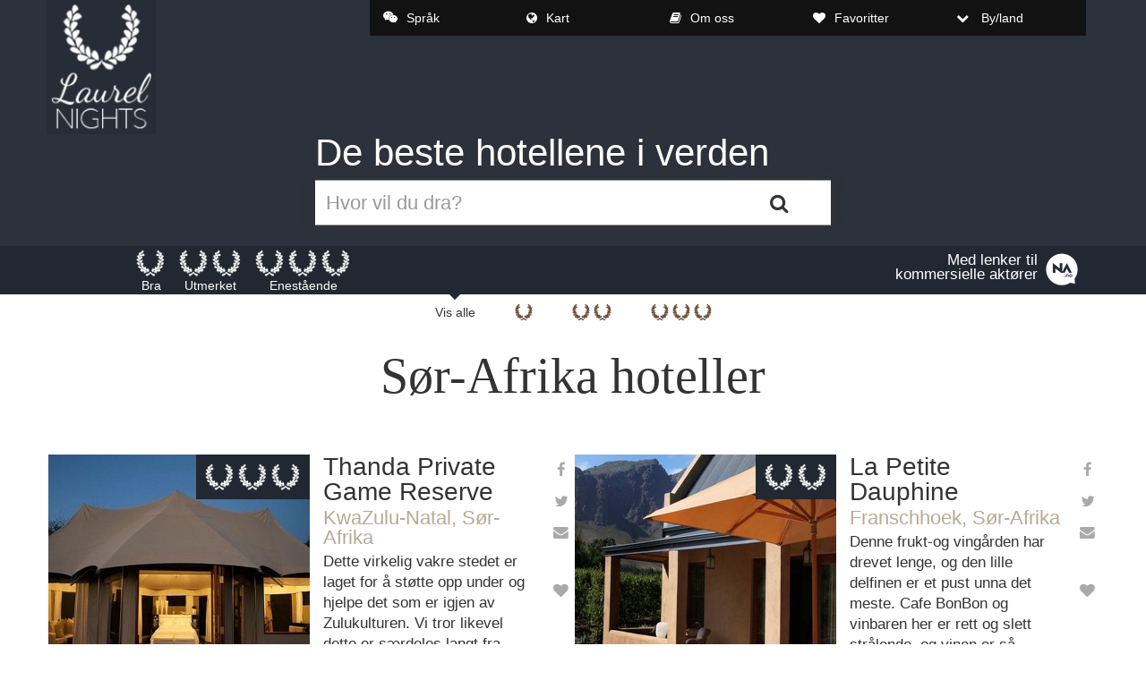

--- FILE ---
content_type: text/html; charset=UTF-8
request_url: https://laurelnights.no/category/afrika/sor-afrika/
body_size: 26819
content:
<!DOCTYPE html>
<html lang="nb-NO">
<head>
    <meta charset="UTF-8">
    <meta name="viewport" content="width=device-width, initial-scale=1">
    <link rel="profile" href="http://gmpg.org/xfn/11">
    <link rel="pingback" href="https://laurelnights.no/xmlrpc.php">

    <!-- Style -->
    <!-- Bootstrap -->
    <link rel="stylesheet" href="https://laurelnights.no/wp-content/themes/michelinguide/css/bootstrap.css" />
    <!-- Font-Awesome -->
    <link rel="stylesheet" href="https://laurelnights.no/wp-content/themes/michelinguide/css/font-awesome.css" />
    <!-- Style -->
    <link rel="stylesheet" href="https://laurelnights.no/wp-content/themes/michelinguide/css/style.css"/>
    <!-- Header -->
    <link rel="stylesheet" href="https://laurelnights.no/wp-content/themes/michelinguide/css/header.css"/>
    <!-- Index -->
    <link rel="stylesheet" href="https://laurelnights.no/wp-content/themes/michelinguide/css/index.css"/>
    <!-- Category -->
    <link rel="stylesheet" href="https://laurelnights.no/wp-content/themes/michelinguide/css/category.css"/>
    <!-- Post -->
    <link rel="stylesheet" href="https://laurelnights.no/wp-content/themes/michelinguide/css/post.css"/>
    
    <script src="https://laurelnights.no/wp-content/themes/michelinguide/js/jquery-1.11.1.min.js"></script>

    <!-- Font -->
    <link href='http://fonts.googleapis.com/css?family=Dosis:300,400,500' rel='stylesheet' type='text/css'>
    <link href='http://fonts.googleapis.com/css?family=Libre+Baskerville:700' rel='stylesheet' type='text/css'>

    <!-- Favicon -->
    <link rel="icon" type="image/png" href="https://laurelnights.no/wp-content/themes/michelinguide/images/favicon/favicon-32x32.png" sizes="32x32" />
    <link rel="icon" type="image/png" href="https://laurelnights.no/wp-content/themes/michelinguide/images/favicon/favicon-16x16.png" sizes="16x16" />

    <title>Sør-Afrika &#8211; Laurel Nights</title>
<link rel="alternate" type="application/rss+xml" title="Laurel Nights &raquo; strøm" href="https://laurelnights.no/feed/" />
<link rel="alternate" type="application/rss+xml" title="Laurel Nights &raquo; kommentarstrøm" href="https://laurelnights.no/comments/feed/" />
<link rel="alternate" type="application/rss+xml" title="Laurel Nights &raquo; Sør-Afrika kategori-strøm" href="https://laurelnights.no/category/afrika/sor-afrika/feed/" />
		<script type="text/javascript">
			window._wpemojiSettings = {"baseUrl":"https:\/\/s.w.org\/images\/core\/emoji\/72x72\/","ext":".png","source":{"concatemoji":"https:\/\/laurelnights.no\/wp-includes\/js\/wp-emoji-release.min.js?ver=4.5.33"}};
			!function(e,o,t){var a,n,r;function i(e){var t=o.createElement("script");t.src=e,t.type="text/javascript",o.getElementsByTagName("head")[0].appendChild(t)}for(r=Array("simple","flag","unicode8","diversity"),t.supports={everything:!0,everythingExceptFlag:!0},n=0;n<r.length;n++)t.supports[r[n]]=function(e){var t,a,n=o.createElement("canvas"),r=n.getContext&&n.getContext("2d"),i=String.fromCharCode;if(!r||!r.fillText)return!1;switch(r.textBaseline="top",r.font="600 32px Arial",e){case"flag":return r.fillText(i(55356,56806,55356,56826),0,0),3e3<n.toDataURL().length;case"diversity":return r.fillText(i(55356,57221),0,0),a=(t=r.getImageData(16,16,1,1).data)[0]+","+t[1]+","+t[2]+","+t[3],r.fillText(i(55356,57221,55356,57343),0,0),a!=(t=r.getImageData(16,16,1,1).data)[0]+","+t[1]+","+t[2]+","+t[3];case"simple":return r.fillText(i(55357,56835),0,0),0!==r.getImageData(16,16,1,1).data[0];case"unicode8":return r.fillText(i(55356,57135),0,0),0!==r.getImageData(16,16,1,1).data[0]}return!1}(r[n]),t.supports.everything=t.supports.everything&&t.supports[r[n]],"flag"!==r[n]&&(t.supports.everythingExceptFlag=t.supports.everythingExceptFlag&&t.supports[r[n]]);t.supports.everythingExceptFlag=t.supports.everythingExceptFlag&&!t.supports.flag,t.DOMReady=!1,t.readyCallback=function(){t.DOMReady=!0},t.supports.everything||(a=function(){t.readyCallback()},o.addEventListener?(o.addEventListener("DOMContentLoaded",a,!1),e.addEventListener("load",a,!1)):(e.attachEvent("onload",a),o.attachEvent("onreadystatechange",function(){"complete"===o.readyState&&t.readyCallback()})),(a=t.source||{}).concatemoji?i(a.concatemoji):a.wpemoji&&a.twemoji&&(i(a.twemoji),i(a.wpemoji)))}(window,document,window._wpemojiSettings);
		</script>
		<style type="text/css">
img.wp-smiley,
img.emoji {
	display: inline !important;
	border: none !important;
	box-shadow: none !important;
	height: 1em !important;
	width: 1em !important;
	margin: 0 .07em !important;
	vertical-align: -0.1em !important;
	background: none !important;
	padding: 0 !important;
}
</style>
<link rel='stylesheet' id='wpfp-css' href='https://laurelnights.no/wp-content/plugins/wp-favorite-posts/wpfp.css' type='text/css' />
<link rel='stylesheet' id='style.css-css'  href='https://laurelnights.no/wp-content/plugins/google-language-translator/css/style.css?ver=4.5.33' type='text/css' media='all' />
<link rel='stylesheet' id='bootstrap-css'  href='https://laurelnights.no/wp-content/themes/michelinguide/css/bootstrap.css?ver=1' type='text/css' media='1' />
<link rel='stylesheet' id='font-awesome-css'  href='https://laurelnights.no/wp-content/themes/michelinguide/css/font-awesome.css?ver=1' type='text/css' media='1' />
<link rel='stylesheet' id='Style-css'  href='https://laurelnights.no/wp-content/themes/michelinguide/css/style.css?ver=1' type='text/css' media='1' />
<link rel='stylesheet' id='Header-css'  href='https://laurelnights.no/wp-content/themes/michelinguide/css/header.css?ver=1' type='text/css' media='1' />
<link rel='stylesheet' id='Index-css'  href='https://laurelnights.no/wp-content/themes/michelinguide/css/index.css?ver=1' type='text/css' media='1' />
<link rel='stylesheet' id='Category-css'  href='https://laurelnights.no/wp-content/themes/michelinguide/css/category.css?ver=1' type='text/css' media='1' />
<link rel='stylesheet' id='Post-css'  href='https://laurelnights.no/wp-content/themes/michelinguide/css/post.css?ver=1' type='text/css' media='1' />
<script type='text/javascript' src='https://laurelnights.no/wp-includes/js/jquery/jquery.js?ver=1.12.4'></script>
<script type='text/javascript' src='https://laurelnights.no/wp-includes/js/jquery/jquery-migrate.min.js?ver=1.4.1'></script>
<script type='text/javascript' src='https://laurelnights.no/wp-content/plugins/google-language-translator/js/flags.js?ver=4.5.33'></script>
<script type='text/javascript' src='https://laurelnights.no/wp-content/plugins/wp-favorite-posts/wpfp.js?ver=4.5.33'></script>
<link rel='https://api.w.org/' href='https://laurelnights.no/wp-json/' />
<link rel="EditURI" type="application/rsd+xml" title="RSD" href="https://laurelnights.no/xmlrpc.php?rsd" />
<link rel="wlwmanifest" type="application/wlwmanifest+xml" href="https://laurelnights.no/wp-includes/wlwmanifest.xml" /> 
<meta name="generator" content="WordPress 4.5.33" />
<style type="text/css">div#flags{
float: left;
width: 100%;
}
#flags ul{
padding: 0;
}
#google_language_translator{
float: left;
}
.goog-te-gadget .goog-te-combo{
background-color: rgb(33, 40, 50);
border-color: #424242 !important;
color: #fff;
margin: 5px 1px 0;
width: 100% !important;
}p.hello { font-size:12px; color:darkgray; }#google_language_translator, #flags { text-align:left; }#google_language_translator { clear:both; }#flags { width:165px; }#flags a { display:inline-block; margin-right:2px; }.goog-tooltip {display: none !important;}.goog-tooltip:hover {display: none !important;}.goog-text-highlight {background-color: transparent !important; border: none !important; box-shadow: none !important;}#google_language_translator a {display: none !important; }.goog-te-gadget {color:transparent !important;}.goog-te-gadget { font-size:0px !important; }.goog-branding { display:none; }.goog-te-banner-frame{visibility:hidden !important;}body { top:0px !important;}</style>
    
        <title>Thanda Private Game Reserve hoteller - Laurel Nights</title>

    </head>

<body ng-app="app" class="archive category category-sor-afrika category-402 group-blog">

<div id="page" class="hfeed site">
    <nav ng-controller="headerCtrl" class="navbar-fixed-top">
        <div class="container no-padding">
            <div class="navbar-header">
                <button type="button" class="navbar-toggle" data-toggle="collapse" data-target="#navbar" aria-expanded="true" aria-controls="navbar">
                    <span class="sr-only">Toggle navigation</span>
                    <span class="icon-bar"></span>
                    <span class="icon-bar"></span>
                    <span class="icon-bar"></span>
                </button>

                <a id="brand" href="https://laurelnights.no/">
                    <img src="https://pbx.images.nettavisen.no/?h=150&w=116&mode=crop&pos=center&url=https://laurelnights.no/wp-content/themes/michelinguide/images/laurelnights-logo.png" alt="Logo"/>
                </a>
            </div>
            <div id="navbar" class="navbar-collapse collapse" aria-expanded="true">

                <!-- Desktop nav -->
                <ul id="categories-menu" class="nav navbar-nav navbar-right desktop-nav margin-right">
                    <li class="categories"><i class="fa fa-chevron-down"></i> By/land<ul>	<li class="cat-item cat-item-392 current-cat-parent current-cat-ancestor"><a href="https://laurelnights.no/category/afrika/" >Afrika</a>
<ul class='children'>
	<li class="cat-item cat-item-681"><a href="https://laurelnights.no/category/afrika/botswana/" >Botswana</a>
</li>
	<li class="cat-item cat-item-416"><a href="https://laurelnights.no/category/afrika/egypt/" >Egypt</a>
	<ul class='children'>
	<li class="cat-item cat-item-754"><a href="https://laurelnights.no/category/afrika/egypt/hurghada/" >Hurghada</a>
</li>
	<li class="cat-item cat-item-546"><a href="https://laurelnights.no/category/afrika/egypt/kairo/" >Kairo</a>
</li>
	<li class="cat-item cat-item-677"><a href="https://laurelnights.no/category/afrika/egypt/luxor/" >Luxor</a>
</li>
	<li class="cat-item cat-item-417"><a href="https://laurelnights.no/category/afrika/egypt/sharm-el-sheikh/" >Sharm El Sheikh</a>
</li>
	</ul>
</li>
	<li class="cat-item cat-item-393"><a href="https://laurelnights.no/category/afrika/kenya/" >Kenya</a>
	<ul class='children'>
	<li class="cat-item cat-item-394"><a href="https://laurelnights.no/category/afrika/kenya/malindi/" >Malindi</a>
</li>
	<li class="cat-item cat-item-397"><a href="https://laurelnights.no/category/afrika/kenya/narok/" >Narok</a>
</li>
	<li class="cat-item cat-item-678"><a href="https://laurelnights.no/category/afrika/kenya/nyeri/" >Nyeri</a>
</li>
	<li class="cat-item cat-item-396"><a href="https://laurelnights.no/category/afrika/kenya/ukunda/" >Ukunda</a>
</li>
	</ul>
</li>
	<li class="cat-item cat-item-547"><a href="https://laurelnights.no/category/afrika/madagaskar/" >Madagaskar</a>
</li>
	<li class="cat-item cat-item-489"><a href="https://laurelnights.no/category/afrika/marokko/" >Marokko</a>
	<ul class='children'>
	<li class="cat-item cat-item-593"><a href="https://laurelnights.no/category/afrika/marokko/marrakech/" >Marrakech</a>
</li>
	<li class="cat-item cat-item-676"><a href="https://laurelnights.no/category/afrika/marokko/oualidia/" >Oualidia</a>
</li>
	</ul>
</li>
	<li class="cat-item cat-item-401"><a href="https://laurelnights.no/category/afrika/mauritius/" >Mauritius</a>
</li>
	<li class="cat-item cat-item-679"><a href="https://laurelnights.no/category/afrika/mosambik/" >Mosambik</a>
</li>
	<li class="cat-item cat-item-680"><a href="https://laurelnights.no/category/afrika/namibia/" >Namibia</a>
</li>
	<li class="cat-item cat-item-555"><a href="https://laurelnights.no/category/afrika/senegal/" >Senegal</a>
</li>
	<li class="cat-item cat-item-398"><a href="https://laurelnights.no/category/afrika/seychellene/" >Seychellene</a>
	<ul class='children'>
	<li class="cat-item cat-item-399"><a href="https://laurelnights.no/category/afrika/seychellene/mahe-island/" >Mahe Island</a>
</li>
	<li class="cat-item cat-item-400"><a href="https://laurelnights.no/category/afrika/seychellene/praslin-island/" >Praslin island</a>
</li>
	</ul>
</li>
	<li class="cat-item cat-item-402 current-cat"><a href="https://laurelnights.no/category/afrika/sor-afrika/" >Sør-Afrika</a>
	<ul class='children'>
	<li class="cat-item cat-item-404"><a href="https://laurelnights.no/category/afrika/sor-afrika/cape-town/" >Cape Town</a>
</li>
	<li class="cat-item cat-item-682"><a href="https://laurelnights.no/category/afrika/sor-afrika/franschhoek/" >Franschhoek</a>
</li>
	<li class="cat-item cat-item-403"><a href="https://laurelnights.no/category/afrika/sor-afrika/kruger-national-park/" >Kruger National Park</a>
</li>
	<li class="cat-item cat-item-683"><a href="https://laurelnights.no/category/afrika/sor-afrika/kwazulu-natal/" >KwaZulu-Natal</a>
</li>
	<li class="cat-item cat-item-407"><a href="https://laurelnights.no/category/afrika/sor-afrika/plettenberg-bay/" >Plettenberg Bay</a>
</li>
	<li class="cat-item cat-item-405"><a href="https://laurelnights.no/category/afrika/sor-afrika/pringle-bay/" >Pringle Bay</a>
</li>
	<li class="cat-item cat-item-408"><a href="https://laurelnights.no/category/afrika/sor-afrika/sun-city/" >Sun City</a>
</li>
	</ul>
</li>
	<li class="cat-item cat-item-554"><a href="https://laurelnights.no/category/afrika/tanzania/" >Tanzania</a>
</li>
	<li class="cat-item cat-item-553"><a href="https://laurelnights.no/category/afrika/uganda/" >Uganda</a>
</li>
	<li class="cat-item cat-item-510"><a href="https://laurelnights.no/category/afrika/zimbabwe/" >Zimbabwe</a>
</li>
</ul>
</li>
	<li class="cat-item cat-item-6"><a href="https://laurelnights.no/category/asia/" >Asia</a>
<ul class='children'>
	<li class="cat-item cat-item-608"><a href="https://laurelnights.no/category/asia/aserbajdsjan/" >Aserbajdsjan</a>
</li>
	<li class="cat-item cat-item-615"><a href="https://laurelnights.no/category/asia/bangladesh/" >Bangladesh</a>
</li>
	<li class="cat-item cat-item-621"><a href="https://laurelnights.no/category/asia/bhutan/" >Bhutan</a>
</li>
	<li class="cat-item cat-item-618"><a href="https://laurelnights.no/category/asia/filippinene/" >Filippinene</a>
</li>
	<li class="cat-item cat-item-451"><a href="https://laurelnights.no/category/asia/india/" >India</a>
	<ul class='children'>
	<li class="cat-item cat-item-612"><a href="https://laurelnights.no/category/asia/india/agra/" >Agra</a>
</li>
	<li class="cat-item cat-item-614"><a href="https://laurelnights.no/category/asia/india/bangaglore/" >Bangaglore</a>
</li>
	<li class="cat-item cat-item-611"><a href="https://laurelnights.no/category/asia/india/goa/" >Goa</a>
</li>
	<li class="cat-item cat-item-508"><a href="https://laurelnights.no/category/asia/india/jaipur/" >Jaipur</a>
</li>
	<li class="cat-item cat-item-711"><a href="https://laurelnights.no/category/asia/india/kolkata/" >Kolkata</a>
</li>
	<li class="cat-item cat-item-452"><a href="https://laurelnights.no/category/asia/india/mumbai/" >Mumbai</a>
</li>
	<li class="cat-item cat-item-613"><a href="https://laurelnights.no/category/asia/india/new-dehli/" >New Dehli</a>
</li>
	<li class="cat-item cat-item-460"><a href="https://laurelnights.no/category/asia/india/udaipur/" >Udaipur</a>
</li>
	</ul>
</li>
	<li class="cat-item cat-item-462"><a href="https://laurelnights.no/category/asia/indonesia/" >Indonesia</a>
	<ul class='children'>
	<li class="cat-item cat-item-463"><a href="https://laurelnights.no/category/asia/indonesia/bali/" >Bali</a>
</li>
	</ul>
</li>
	<li class="cat-item cat-item-409"><a href="https://laurelnights.no/category/asia/japan/" >Japan</a>
	<ul class='children'>
	<li class="cat-item cat-item-715"><a href="https://laurelnights.no/category/asia/japan/hiroshima/" >Hiroshima</a>
</li>
	<li class="cat-item cat-item-714"><a href="https://laurelnights.no/category/asia/japan/okinawa/" >Okinawa</a>
</li>
	<li class="cat-item cat-item-713"><a href="https://laurelnights.no/category/asia/japan/osaka/" >Osaka</a>
</li>
	<li class="cat-item cat-item-716"><a href="https://laurelnights.no/category/asia/japan/sapporo/" >Sapporo</a>
</li>
	<li class="cat-item cat-item-717"><a href="https://laurelnights.no/category/asia/japan/takayama/" >Takayama</a>
</li>
	<li class="cat-item cat-item-410"><a href="https://laurelnights.no/category/asia/japan/tokyo/" >Tokyo</a>
</li>
	</ul>
</li>
	<li class="cat-item cat-item-456"><a href="https://laurelnights.no/category/asia/kambodsja/" >Kambodsja</a>
	<ul class='children'>
	<li class="cat-item cat-item-457"><a href="https://laurelnights.no/category/asia/kambodsja/siem-reap/" >Siem Reap</a>
</li>
	</ul>
</li>
	<li class="cat-item cat-item-539"><a href="https://laurelnights.no/category/asia/kazakhstan/" >Kazakhstan</a>
</li>
	<li class="cat-item cat-item-47"><a href="https://laurelnights.no/category/asia/kina/" >Kina</a>
	<ul class='children'>
	<li class="cat-item cat-item-48"><a href="https://laurelnights.no/category/asia/kina/beijing/" >Beijing</a>
</li>
	<li class="cat-item cat-item-459"><a href="https://laurelnights.no/category/asia/kina/hong-kong/" >Hong Kong</a>
</li>
	<li class="cat-item cat-item-718"><a href="https://laurelnights.no/category/asia/kina/shanghai/" >Shanghai</a>
</li>
	<li class="cat-item cat-item-743"><a href="https://laurelnights.no/category/asia/kina/tibet/" >Tibet</a>
</li>
	<li class="cat-item cat-item-712"><a href="https://laurelnights.no/category/asia/kina/zheijang/" >Zheijang</a>
</li>
	</ul>
</li>
	<li class="cat-item cat-item-636"><a href="https://laurelnights.no/category/asia/laos/" >Laos</a>
</li>
	<li class="cat-item cat-item-719"><a href="https://laurelnights.no/category/asia/macau/" >Macau</a>
</li>
	<li class="cat-item cat-item-481"><a href="https://laurelnights.no/category/asia/malaysia/" >Malaysia</a>
</li>
	<li class="cat-item cat-item-450"><a href="https://laurelnights.no/category/asia/maldivene/" >Maldivene</a>
</li>
	<li class="cat-item cat-item-551"><a href="https://laurelnights.no/category/asia/mongolia/" >Mongolia</a>
</li>
	<li class="cat-item cat-item-616"><a href="https://laurelnights.no/category/asia/myanmar/" >Myanmar</a>
</li>
	<li class="cat-item cat-item-610"><a href="https://laurelnights.no/category/asia/nepal/" >Nepal</a>
</li>
	<li class="cat-item cat-item-738"><a href="https://laurelnights.no/category/asia/palau/" >Palau</a>
</li>
	<li class="cat-item cat-item-482"><a href="https://laurelnights.no/category/asia/singapore/" >Singapore</a>
</li>
	<li class="cat-item cat-item-552"><a href="https://laurelnights.no/category/asia/sor-korea/" >Sør-Korea</a>
</li>
	<li class="cat-item cat-item-620"><a href="https://laurelnights.no/category/asia/sri-lanka/" >Sri Lanka</a>
</li>
	<li class="cat-item cat-item-619"><a href="https://laurelnights.no/category/asia/taiwan/" >Taiwan</a>
</li>
	<li class="cat-item cat-item-77"><a href="https://laurelnights.no/category/asia/thailand/" >Thailand</a>
	<ul class='children'>
	<li class="cat-item cat-item-78"><a href="https://laurelnights.no/category/asia/thailand/bangkok/" >Bangkok</a>
</li>
	<li class="cat-item cat-item-113"><a href="https://laurelnights.no/category/asia/thailand/chiang-mai/" >Chiang Mai</a>
</li>
	<li class="cat-item cat-item-117"><a href="https://laurelnights.no/category/asia/thailand/hua-hin/" >Hua Hin</a>
</li>
	<li class="cat-item cat-item-638"><a href="https://laurelnights.no/category/asia/thailand/ko-kut/" >Ko Kut</a>
</li>
	<li class="cat-item cat-item-639"><a href="https://laurelnights.no/category/asia/thailand/ko-samet/" >Ko Samet</a>
</li>
	<li class="cat-item cat-item-640"><a href="https://laurelnights.no/category/asia/thailand/ko-samui/" >Ko Samui</a>
</li>
	<li class="cat-item cat-item-633"><a href="https://laurelnights.no/category/asia/thailand/ko-yao-noi/" >Ko Yao Noi</a>
</li>
	<li class="cat-item cat-item-623"><a href="https://laurelnights.no/category/asia/thailand/krabi/" >Krabi</a>
</li>
	<li class="cat-item cat-item-637"><a href="https://laurelnights.no/category/asia/thailand/pattaya/" >Pattaya</a>
</li>
	<li class="cat-item cat-item-361"><a href="https://laurelnights.no/category/asia/thailand/phuket/" >Phuket</a>
</li>
	</ul>
</li>
	<li class="cat-item cat-item-466"><a href="https://laurelnights.no/category/asia/vietnam/" >Vietnam</a>
</li>
</ul>
</li>
	<li class="cat-item cat-item-625"><a href="https://laurelnights.no/category/ost-europa/" >Europa A-L</a>
<ul class='children'>
	<li class="cat-item cat-item-590"><a href="https://laurelnights.no/category/ost-europa/andorra/" >Andorra</a>
</li>
	<li class="cat-item cat-item-440"><a href="https://laurelnights.no/category/ost-europa/belgia/" >Belgia</a>
	<ul class='children'>
	<li class="cat-item cat-item-725"><a href="https://laurelnights.no/category/ost-europa/belgia/antwerpen/" >Antwerpen</a>
</li>
	<li class="cat-item cat-item-700"><a href="https://laurelnights.no/category/ost-europa/belgia/brugge/" >Brügge</a>
</li>
	<li class="cat-item cat-item-441"><a href="https://laurelnights.no/category/ost-europa/belgia/brussel/" >Brüssel</a>
</li>
	<li class="cat-item cat-item-701"><a href="https://laurelnights.no/category/ost-europa/belgia/gent/" >Gent</a>
</li>
	</ul>
</li>
	<li class="cat-item cat-item-603"><a href="https://laurelnights.no/category/ost-europa/bosnia/" >Bosnia</a>
</li>
	<li class="cat-item cat-item-530"><a href="https://laurelnights.no/category/ost-europa/bulgaria/" >Bulgaria</a>
	<ul class='children'>
	<li class="cat-item cat-item-536"><a href="https://laurelnights.no/category/ost-europa/bulgaria/bansko/" >Bansko</a>
</li>
	<li class="cat-item cat-item-537"><a href="https://laurelnights.no/category/ost-europa/bulgaria/sofia/" >Sofia</a>
</li>
	<li class="cat-item cat-item-531"><a href="https://laurelnights.no/category/ost-europa/bulgaria/sunny-beach/" >Sunny Beach</a>
</li>
	<li class="cat-item cat-item-538"><a href="https://laurelnights.no/category/ost-europa/bulgaria/varna/" >Varna</a>
</li>
	</ul>
</li>
	<li class="cat-item cat-item-529"><a href="https://laurelnights.no/category/ost-europa/estland/" >Estland</a>
	<ul class='children'>
	<li class="cat-item cat-item-742"><a href="https://laurelnights.no/category/ost-europa/estland/tallinn/" >Tallinn</a>
</li>
	</ul>
</li>
	<li class="cat-item cat-item-495"><a href="https://laurelnights.no/category/ost-europa/finland/" >Finland</a>
	<ul class='children'>
	<li class="cat-item cat-item-499"><a href="https://laurelnights.no/category/ost-europa/finland/helsinki/" >Helsinki</a>
</li>
	<li class="cat-item cat-item-694"><a href="https://laurelnights.no/category/ost-europa/finland/kittila/" >Kittilä</a>
</li>
	<li class="cat-item cat-item-496"><a href="https://laurelnights.no/category/ost-europa/finland/saariselka/" >Saariselkä</a>
</li>
	</ul>
</li>
	<li class="cat-item cat-item-31"><a href="https://laurelnights.no/category/ost-europa/frankrike/" >Frankrike</a>
	<ul class='children'>
	<li class="cat-item cat-item-514"><a href="https://laurelnights.no/category/ost-europa/frankrike/bordeaux/" >Bordeaux</a>
</li>
	<li class="cat-item cat-item-512"><a href="https://laurelnights.no/category/ost-europa/frankrike/brittany/" >Brittany</a>
</li>
	<li class="cat-item cat-item-490"><a href="https://laurelnights.no/category/ost-europa/frankrike/cannes/" >Cannes</a>
</li>
	<li class="cat-item cat-item-422"><a href="https://laurelnights.no/category/ost-europa/frankrike/carcassonne/" >Carcassonne</a>
</li>
	<li class="cat-item cat-item-411"><a href="https://laurelnights.no/category/ost-europa/frankrike/chagny/" >Chagny</a>
</li>
	<li class="cat-item cat-item-515"><a href="https://laurelnights.no/category/ost-europa/frankrike/cognac/" >Cognac</a>
</li>
	<li class="cat-item cat-item-412"><a href="https://laurelnights.no/category/ost-europa/frankrike/eugenie-les-bains/" >Eugénie-les-Bains</a>
</li>
	<li class="cat-item cat-item-413"><a href="https://laurelnights.no/category/ost-europa/frankrike/joigny/" >Joigny</a>
</li>
	<li class="cat-item cat-item-726"><a href="https://laurelnights.no/category/ost-europa/frankrike/korsika/" >Korsika</a>
</li>
	<li class="cat-item cat-item-513"><a href="https://laurelnights.no/category/ost-europa/frankrike/loire/" >Loire</a>
</li>
	<li class="cat-item cat-item-33"><a href="https://laurelnights.no/category/ost-europa/frankrike/lyon/" >Lyon</a>
</li>
	<li class="cat-item cat-item-506"><a href="https://laurelnights.no/category/ost-europa/frankrike/marseille/" >Marseille</a>
</li>
	<li class="cat-item cat-item-414"><a href="https://laurelnights.no/category/ost-europa/frankrike/megeve/" >Megeve</a>
</li>
	<li class="cat-item cat-item-507"><a href="https://laurelnights.no/category/ost-europa/frankrike/montpellier/" >Montpellier</a>
</li>
	<li class="cat-item cat-item-406"><a href="https://laurelnights.no/category/ost-europa/frankrike/nice/" >Nice</a>
</li>
	<li class="cat-item cat-item-511"><a href="https://laurelnights.no/category/ost-europa/frankrike/normandie/" >Normandie</a>
</li>
	<li class="cat-item cat-item-32"><a href="https://laurelnights.no/category/ost-europa/frankrike/paris/" >Paris</a>
</li>
	<li class="cat-item cat-item-505"><a href="https://laurelnights.no/category/ost-europa/frankrike/provence/" >Provence</a>
</li>
	<li class="cat-item cat-item-516"><a href="https://laurelnights.no/category/ost-europa/frankrike/pyreneene/" >Pyreneene</a>
</li>
	<li class="cat-item cat-item-617"><a href="https://laurelnights.no/category/ost-europa/frankrike/reims/" >Reims</a>
</li>
	<li class="cat-item cat-item-415"><a href="https://laurelnights.no/category/ost-europa/frankrike/roanne/" >Roanne</a>
</li>
	<li class="cat-item cat-item-391"><a href="https://laurelnights.no/category/ost-europa/frankrike/saint-tropez/" >Saint Tropez</a>
</li>
	<li class="cat-item cat-item-704"><a href="https://laurelnights.no/category/ost-europa/frankrike/sarthe/" >Sarthe</a>
</li>
	<li class="cat-item cat-item-736"><a href="https://laurelnights.no/category/ost-europa/frankrike/savoie/" >Savoie</a>
</li>
	</ul>
</li>
	<li class="cat-item cat-item-609"><a href="https://laurelnights.no/category/ost-europa/georgia-europa/" >Georgia</a>
</li>
	<li class="cat-item cat-item-588"><a href="https://laurelnights.no/category/ost-europa/gibraltar/" >Gibraltar</a>
</li>
	<li class="cat-item cat-item-635"><a href="https://laurelnights.no/category/ost-europa/gronland/" >Grønland</a>
</li>
	<li class="cat-item cat-item-382"><a href="https://laurelnights.no/category/ost-europa/hellas/" >Hellas</a>
	<ul class='children'>
	<li class="cat-item cat-item-447"><a href="https://laurelnights.no/category/ost-europa/hellas/athen/" >Athen</a>
</li>
	<li class="cat-item cat-item-602"><a href="https://laurelnights.no/category/ost-europa/hellas/epirus/" >Epirus</a>
</li>
	<li class="cat-item cat-item-446"><a href="https://laurelnights.no/category/ost-europa/hellas/kreta/" >Kreta</a>
</li>
	<li class="cat-item cat-item-458"><a href="https://laurelnights.no/category/ost-europa/hellas/mykonos/" >Mykonos</a>
</li>
	<li class="cat-item cat-item-383"><a href="https://laurelnights.no/category/ost-europa/hellas/rhodos/" >Rhodos</a>
</li>
	<li class="cat-item cat-item-390"><a href="https://laurelnights.no/category/ost-europa/hellas/santorini/" >Santorini</a>
</li>
	</ul>
</li>
	<li class="cat-item cat-item-526"><a href="https://laurelnights.no/category/ost-europa/hviterussland/" >Hviterussland</a>
</li>
	<li class="cat-item cat-item-57"><a href="https://laurelnights.no/category/ost-europa/irland/" >Irland</a>
	<ul class='children'>
	<li class="cat-item cat-item-60"><a href="https://laurelnights.no/category/ost-europa/irland/ardmore/" >Ardmore</a>
</li>
	<li class="cat-item cat-item-58"><a href="https://laurelnights.no/category/ost-europa/irland/cong/" >Cong</a>
</li>
	<li class="cat-item cat-item-68"><a href="https://laurelnights.no/category/ost-europa/irland/cork/" >Cork</a>
</li>
	<li class="cat-item cat-item-71"><a href="https://laurelnights.no/category/ost-europa/irland/doonberg/" >Doonberg</a>
</li>
	<li class="cat-item cat-item-480"><a href="https://laurelnights.no/category/ost-europa/irland/dublin/" >Dublin</a>
</li>
	<li class="cat-item cat-item-690"><a href="https://laurelnights.no/category/ost-europa/irland/galway/" >Galway</a>
</li>
	<li class="cat-item cat-item-73"><a href="https://laurelnights.no/category/ost-europa/irland/kenmare/" >Kenmare</a>
</li>
	<li class="cat-item cat-item-59"><a href="https://laurelnights.no/category/ost-europa/irland/kerry/" >Kerry</a>
</li>
	</ul>
</li>
	<li class="cat-item cat-item-634"><a href="https://laurelnights.no/category/ost-europa/island/" >Island</a>
</li>
	<li class="cat-item cat-item-22"><a href="https://laurelnights.no/category/ost-europa/italia/" >Italia</a>
	<ul class='children'>
	<li class="cat-item cat-item-595"><a href="https://laurelnights.no/category/ost-europa/italia/cagliari/" >Cagliari</a>
</li>
	<li class="cat-item cat-item-421"><a href="https://laurelnights.no/category/ost-europa/italia/capri/" >Capri</a>
</li>
	<li class="cat-item cat-item-707"><a href="https://laurelnights.no/category/ost-europa/italia/fasano/" >Fasano</a>
</li>
	<li class="cat-item cat-item-500"><a href="https://laurelnights.no/category/ost-europa/italia/firenze/" >Firenze</a>
</li>
	<li class="cat-item cat-item-706"><a href="https://laurelnights.no/category/ost-europa/italia/gardasjoen/" >Gardasjøen</a>
</li>
	<li class="cat-item cat-item-705"><a href="https://laurelnights.no/category/ost-europa/italia/lombardia/" >Lombardia</a>
</li>
	<li class="cat-item cat-item-488"><a href="https://laurelnights.no/category/ost-europa/italia/matera/" >Matera</a>
</li>
	<li class="cat-item cat-item-118"><a href="https://laurelnights.no/category/ost-europa/italia/milano/" >Milano</a>
</li>
	<li class="cat-item cat-item-732"><a href="https://laurelnights.no/category/ost-europa/italia/pisa/" >Pisa</a>
</li>
	<li class="cat-item cat-item-419"><a href="https://laurelnights.no/category/ost-europa/italia/positano/" >Positano</a>
</li>
	<li class="cat-item cat-item-465"><a href="https://laurelnights.no/category/ost-europa/italia/ravello/" >Ravello</a>
</li>
	<li class="cat-item cat-item-600"><a href="https://laurelnights.no/category/ost-europa/italia/rimini/" >Rimini</a>
</li>
	<li class="cat-item cat-item-30"><a href="https://laurelnights.no/category/ost-europa/italia/roma/" >Roma</a>
</li>
	<li class="cat-item cat-item-723"><a href="https://laurelnights.no/category/ost-europa/italia/salerno/" >Salerno</a>
</li>
	<li class="cat-item cat-item-596"><a href="https://laurelnights.no/category/ost-europa/italia/sardinia/" >Sardinia</a>
</li>
	<li class="cat-item cat-item-525"><a href="https://laurelnights.no/category/ost-europa/italia/sicilia/" >Sicilia</a>
</li>
	<li class="cat-item cat-item-418"><a href="https://laurelnights.no/category/ost-europa/italia/siena/" >Siena</a>
</li>
	<li class="cat-item cat-item-420"><a href="https://laurelnights.no/category/ost-europa/italia/sorrento/" >Sorrento</a>
</li>
	<li class="cat-item cat-item-35"><a href="https://laurelnights.no/category/ost-europa/italia/venezia/" >Venezia</a>
</li>
	</ul>
</li>
	<li class="cat-item cat-item-483"><a href="https://laurelnights.no/category/ost-europa/kroatia/" >Kroatia</a>
	<ul class='children'>
	<li class="cat-item cat-item-746"><a href="https://laurelnights.no/category/ost-europa/kroatia/rovinj/" >Rovinj</a>
</li>
	</ul>
</li>
	<li class="cat-item cat-item-597"><a href="https://laurelnights.no/category/ost-europa/kypros/" >Kypros</a>
</li>
	<li class="cat-item cat-item-532"><a href="https://laurelnights.no/category/ost-europa/latvia/" >Latvia</a>
</li>
	<li class="cat-item cat-item-571"><a href="https://laurelnights.no/category/ost-europa/liechtenstein/" >Liechtenstein</a>
</li>
	<li class="cat-item cat-item-533"><a href="https://laurelnights.no/category/ost-europa/litauen/" >Litauen</a>
</li>
	<li class="cat-item cat-item-727"><a href="https://laurelnights.no/category/ost-europa/moldova/" >Moldova</a>
</li>
</ul>
</li>
	<li class="cat-item cat-item-626"><a href="https://laurelnights.no/category/europa-m-a/" >Europa M-Å</a>
<ul class='children'>
	<li class="cat-item cat-item-599"><a href="https://laurelnights.no/category/europa-m-a/malta/" >Malta</a>
</li>
	<li class="cat-item cat-item-494"><a href="https://laurelnights.no/category/europa-m-a/monaco/" >Monaco</a>
</li>
	<li class="cat-item cat-item-111"><a href="https://laurelnights.no/category/europa-m-a/nederland/" >Nederland</a>
	<ul class='children'>
	<li class="cat-item cat-item-112"><a href="https://laurelnights.no/category/europa-m-a/nederland/amsterdam/" >Amsterdam</a>
</li>
	<li class="cat-item cat-item-696"><a href="https://laurelnights.no/category/europa-m-a/nederland/dordrecht/" >Dordrecht</a>
</li>
	<li class="cat-item cat-item-698"><a href="https://laurelnights.no/category/europa-m-a/nederland/haag/" >Haag</a>
</li>
	<li class="cat-item cat-item-695"><a href="https://laurelnights.no/category/europa-m-a/nederland/rotterdam/" >Rotterdam</a>
</li>
	<li class="cat-item cat-item-697"><a href="https://laurelnights.no/category/europa-m-a/nederland/voorburg/" >Voorburg</a>
</li>
	<li class="cat-item cat-item-699"><a href="https://laurelnights.no/category/europa-m-a/nederland/zwolle/" >Zwolle</a>
</li>
	</ul>
</li>
	<li class="cat-item cat-item-442"><a href="https://laurelnights.no/category/europa-m-a/osterrike/" >Østerrike</a>
	<ul class='children'>
	<li class="cat-item cat-item-577"><a href="https://laurelnights.no/category/europa-m-a/osterrike/buchau/" >Buchau</a>
</li>
	<li class="cat-item cat-item-580"><a href="https://laurelnights.no/category/europa-m-a/osterrike/graz/" >Graz</a>
</li>
	<li class="cat-item cat-item-579"><a href="https://laurelnights.no/category/europa-m-a/osterrike/ischgl/" >Ischgl</a>
</li>
	<li class="cat-item cat-item-576"><a href="https://laurelnights.no/category/europa-m-a/osterrike/lienz/" >Lienz</a>
</li>
	<li class="cat-item cat-item-582"><a href="https://laurelnights.no/category/europa-m-a/osterrike/mittersill/" >Mittersill</a>
</li>
	<li class="cat-item cat-item-753"><a href="https://laurelnights.no/category/europa-m-a/osterrike/salzburg/" >Salzburg</a>
</li>
	<li class="cat-item cat-item-575"><a href="https://laurelnights.no/category/europa-m-a/osterrike/tux/" >Tux</a>
</li>
	<li class="cat-item cat-item-578"><a href="https://laurelnights.no/category/europa-m-a/osterrike/unterberg/" >Unterberg</a>
</li>
	<li class="cat-item cat-item-443"><a href="https://laurelnights.no/category/europa-m-a/osterrike/wien/" >Wien</a>
</li>
	<li class="cat-item cat-item-581"><a href="https://laurelnights.no/category/europa-m-a/osterrike/zell-am-see/" >Zell am See</a>
</li>
	</ul>
</li>
	<li class="cat-item cat-item-521"><a href="https://laurelnights.no/category/europa-m-a/polen/" >Polen</a>
	<ul class='children'>
	<li class="cat-item cat-item-755"><a href="https://laurelnights.no/category/europa-m-a/polen/gdansk/" >Gdansk</a>
</li>
	<li class="cat-item cat-item-524"><a href="https://laurelnights.no/category/europa-m-a/polen/krakow/" >Krakow</a>
</li>
	<li class="cat-item cat-item-522"><a href="https://laurelnights.no/category/europa-m-a/polen/warszawa/" >Warszawa</a>
</li>
	<li class="cat-item cat-item-728"><a href="https://laurelnights.no/category/europa-m-a/polen/wroclaw/" >Wroclaw</a>
</li>
	<li class="cat-item cat-item-523"><a href="https://laurelnights.no/category/europa-m-a/polen/zakopane/" >Zakopane</a>
</li>
	</ul>
</li>
	<li class="cat-item cat-item-38"><a href="https://laurelnights.no/category/europa-m-a/portugal/" >Portugal</a>
	<ul class='children'>
	<li class="cat-item cat-item-585"><a href="https://laurelnights.no/category/europa-m-a/portugal/algarve/" >Algarve</a>
</li>
	<li class="cat-item cat-item-586"><a href="https://laurelnights.no/category/europa-m-a/portugal/evora/" >Evora</a>
</li>
	<li class="cat-item cat-item-39"><a href="https://laurelnights.no/category/europa-m-a/portugal/lisboa/" >Lisboa</a>
</li>
	<li class="cat-item cat-item-502"><a href="https://laurelnights.no/category/europa-m-a/portugal/madeira/" >Madeira</a>
</li>
	<li class="cat-item cat-item-587"><a href="https://laurelnights.no/category/europa-m-a/portugal/porto/" >Porto</a>
</li>
	<li class="cat-item cat-item-584"><a href="https://laurelnights.no/category/europa-m-a/portugal/santa-cruz/" >Santa Cruz</a>
</li>
	</ul>
</li>
	<li class="cat-item cat-item-527"><a href="https://laurelnights.no/category/europa-m-a/romania/" >Romania</a>
</li>
	<li class="cat-item cat-item-477"><a href="https://laurelnights.no/category/europa-m-a/russland/" >Russland</a>
	<ul class='children'>
	<li class="cat-item cat-item-549"><a href="https://laurelnights.no/category/europa-m-a/russland/irkutsk/" >Irkutsk</a>
</li>
	<li class="cat-item cat-item-478"><a href="https://laurelnights.no/category/europa-m-a/russland/moskva/" >Moskva</a>
</li>
	<li class="cat-item cat-item-548"><a href="https://laurelnights.no/category/europa-m-a/russland/novosibirisk/" >Novosibirisk</a>
</li>
	<li class="cat-item cat-item-479"><a href="https://laurelnights.no/category/europa-m-a/russland/st-petersburg/" >St. Petersburg</a>
</li>
	<li class="cat-item cat-item-550"><a href="https://laurelnights.no/category/europa-m-a/russland/ulan-ude/" >Ulan-Ude</a>
</li>
	</ul>
</li>
	<li class="cat-item cat-item-601"><a href="https://laurelnights.no/category/europa-m-a/serbia/" >Serbia</a>
</li>
	<li class="cat-item cat-item-604"><a href="https://laurelnights.no/category/europa-m-a/slovakia/" >Slovakia</a>
</li>
	<li class="cat-item cat-item-23"><a href="https://laurelnights.no/category/europa-m-a/spania/" >Spania</a>
	<ul class='children'>
	<li class="cat-item cat-item-468"><a href="https://laurelnights.no/category/europa-m-a/spania/alicante/" >Alicante</a>
</li>
	<li class="cat-item cat-item-24"><a href="https://laurelnights.no/category/europa-m-a/spania/barcelona/" >Barcelona</a>
</li>
	<li class="cat-item cat-item-594"><a href="https://laurelnights.no/category/europa-m-a/spania/bilbao/" >Bilbao</a>
</li>
	<li class="cat-item cat-item-520"><a href="https://laurelnights.no/category/europa-m-a/spania/cadiz/" >Cadiz</a>
</li>
	<li class="cat-item cat-item-708"><a href="https://laurelnights.no/category/europa-m-a/spania/eltziego/" >Eltziego</a>
</li>
	<li class="cat-item cat-item-378"><a href="https://laurelnights.no/category/europa-m-a/spania/ibiza/" >Ibiza</a>
</li>
	<li class="cat-item cat-item-34"><a href="https://laurelnights.no/category/europa-m-a/spania/madrid/" >Madrid</a>
</li>
	<li class="cat-item cat-item-379"><a href="https://laurelnights.no/category/europa-m-a/spania/malaga/" >Malaga</a>
</li>
	<li class="cat-item cat-item-519"><a href="https://laurelnights.no/category/europa-m-a/spania/mallorca/" >Mallorca</a>
</li>
	<li class="cat-item cat-item-380"><a href="https://laurelnights.no/category/europa-m-a/spania/marbella/" >Marbella</a>
</li>
	<li class="cat-item cat-item-591"><a href="https://laurelnights.no/category/europa-m-a/spania/pamplona/" >Pamplona</a>
</li>
	<li class="cat-item cat-item-589"><a href="https://laurelnights.no/category/europa-m-a/spania/pyrneene/" >Pyreneene</a>
</li>
	<li class="cat-item cat-item-592"><a href="https://laurelnights.no/category/europa-m-a/spania/san-sebastian/" >San Sebastian</a>
</li>
	</ul>
</li>
	<li class="cat-item cat-item-49"><a href="https://laurelnights.no/category/europa-m-a/storbritannia/" >Storbritannia</a>
	<ul class='children'>
	<li class="cat-item cat-item-498"><a href="https://laurelnights.no/category/europa-m-a/storbritannia/amberley/" >Amberley</a>
</li>
	<li class="cat-item cat-item-53"><a href="https://laurelnights.no/category/europa-m-a/storbritannia/ascot/" >Ascot</a>
</li>
	<li class="cat-item cat-item-50"><a href="https://laurelnights.no/category/europa-m-a/storbritannia/barnsley/" >Barnsley</a>
</li>
	<li class="cat-item cat-item-504"><a href="https://laurelnights.no/category/europa-m-a/storbritannia/bath/" >Bath</a>
</li>
	<li class="cat-item cat-item-54"><a href="https://laurelnights.no/category/europa-m-a/storbritannia/chagford/" >Chagford</a>
</li>
	<li class="cat-item cat-item-469"><a href="https://laurelnights.no/category/europa-m-a/storbritannia/chester/" >Chester</a>
</li>
	<li class="cat-item cat-item-66"><a href="https://laurelnights.no/category/europa-m-a/storbritannia/colerne/" >Colerne</a>
</li>
	<li class="cat-item cat-item-684"><a href="https://laurelnights.no/category/europa-m-a/storbritannia/devon/" >Devon</a>
</li>
	<li class="cat-item cat-item-55"><a href="https://laurelnights.no/category/europa-m-a/storbritannia/exeter/" >Exeter</a>
</li>
	<li class="cat-item cat-item-685"><a href="https://laurelnights.no/category/europa-m-a/storbritannia/glouchestershire/" >Glouchestershire</a>
</li>
	<li class="cat-item cat-item-686"><a href="https://laurelnights.no/category/europa-m-a/storbritannia/jersey/" >Jersey</a>
</li>
	<li class="cat-item cat-item-470"><a href="https://laurelnights.no/category/europa-m-a/storbritannia/liverpool/" >Liverpool</a>
</li>
	<li class="cat-item cat-item-61"><a href="https://laurelnights.no/category/europa-m-a/storbritannia/london/" >London</a>
</li>
	<li class="cat-item cat-item-689"><a href="https://laurelnights.no/category/europa-m-a/storbritannia/manchester/" >Manchester</a>
</li>
	<li class="cat-item cat-item-724"><a href="https://laurelnights.no/category/europa-m-a/storbritannia/newcastle/" >Newcastle</a>
</li>
	<li class="cat-item cat-item-69"><a href="https://laurelnights.no/category/europa-m-a/storbritannia/nord-irland/" >Nord-Irland</a>
		<ul class='children'>
	<li class="cat-item cat-item-688"><a href="https://laurelnights.no/category/europa-m-a/storbritannia/nord-irland/belfast/" >Belfast</a>
</li>
	<li class="cat-item cat-item-70"><a href="https://laurelnights.no/category/europa-m-a/storbritannia/nord-irland/enniskillen/" >Enniskillen</a>
</li>
		</ul>
</li>
	<li class="cat-item cat-item-51"><a href="https://laurelnights.no/category/europa-m-a/storbritannia/oakham/" >Oakham</a>
</li>
	<li class="cat-item cat-item-64"><a href="https://laurelnights.no/category/europa-m-a/storbritannia/peak-district/" >Peak District</a>
</li>
	<li class="cat-item cat-item-56"><a href="https://laurelnights.no/category/europa-m-a/storbritannia/ravenstonedale/" >Ravenstonedale</a>
</li>
	<li class="cat-item cat-item-62"><a href="https://laurelnights.no/category/europa-m-a/storbritannia/skottland/" >Skottland</a>
		<ul class='children'>
	<li class="cat-item cat-item-67"><a href="https://laurelnights.no/category/europa-m-a/storbritannia/skottland/edinburgh/" >Edinburgh</a>
</li>
	<li class="cat-item cat-item-691"><a href="https://laurelnights.no/category/europa-m-a/storbritannia/skottland/glasgow/" >Glasgow</a>
</li>
	<li class="cat-item cat-item-687"><a href="https://laurelnights.no/category/europa-m-a/storbritannia/skottland/gleneagles/" >Gleneagles</a>
</li>
	<li class="cat-item cat-item-63"><a href="https://laurelnights.no/category/europa-m-a/storbritannia/skottland/loch-ness/" >Loch Ness</a>
</li>
		</ul>
</li>
	<li class="cat-item cat-item-65"><a href="https://laurelnights.no/category/europa-m-a/storbritannia/stapleford/" >Stapleford</a>
</li>
	</ul>
</li>
	<li class="cat-item cat-item-444"><a href="https://laurelnights.no/category/europa-m-a/sveits/" >Sveits</a>
	<ul class='children'>
	<li class="cat-item cat-item-501"><a href="https://laurelnights.no/category/europa-m-a/sveits/geneve/" >Geneve</a>
</li>
	<li class="cat-item cat-item-487"><a href="https://laurelnights.no/category/europa-m-a/sveits/gstaad/" >Gstaad</a>
</li>
	<li class="cat-item cat-item-702"><a href="https://laurelnights.no/category/europa-m-a/sveits/lausanne/" >Lausanne</a>
</li>
	<li class="cat-item cat-item-445"><a href="https://laurelnights.no/category/europa-m-a/sveits/pontresina/" >Pontresina</a>
</li>
	<li class="cat-item cat-item-745"><a href="https://laurelnights.no/category/europa-m-a/sveits/randogne/" >Randogne</a>
</li>
	<li class="cat-item cat-item-484"><a href="https://laurelnights.no/category/europa-m-a/sveits/st-moritz/" >St. Moritz</a>
</li>
	<li class="cat-item cat-item-703"><a href="https://laurelnights.no/category/europa-m-a/sveits/vevey/" >Vevey</a>
</li>
	<li class="cat-item cat-item-485"><a href="https://laurelnights.no/category/europa-m-a/sveits/zermatt/" >Zermatt</a>
</li>
	<li class="cat-item cat-item-486"><a href="https://laurelnights.no/category/europa-m-a/sveits/zurich/" >Zürich</a>
</li>
	</ul>
</li>
	<li class="cat-item cat-item-27"><a href="https://laurelnights.no/category/europa-m-a/tsjekkia/" >Tsjekkia</a>
	<ul class='children'>
	<li class="cat-item cat-item-28"><a href="https://laurelnights.no/category/europa-m-a/tsjekkia/praha/" >Praha</a>
</li>
	</ul>
</li>
	<li class="cat-item cat-item-41"><a href="https://laurelnights.no/category/europa-m-a/tyrkia/" >Tyrkia</a>
	<ul class='children'>
	<li class="cat-item cat-item-622"><a href="https://laurelnights.no/category/europa-m-a/tyrkia/alanya/" >Alanya</a>
</li>
	<li class="cat-item cat-item-598"><a href="https://laurelnights.no/category/europa-m-a/tyrkia/antalaya/" >Antalaya</a>
</li>
	<li class="cat-item cat-item-371"><a href="https://laurelnights.no/category/europa-m-a/tyrkia/bodrum/" >Bodrum</a>
</li>
	<li class="cat-item cat-item-42"><a href="https://laurelnights.no/category/europa-m-a/tyrkia/istanbul/" >Istanbul</a>
</li>
	<li class="cat-item cat-item-395"><a href="https://laurelnights.no/category/europa-m-a/tyrkia/kappadokia/" >Kappadokia</a>
</li>
	</ul>
</li>
	<li class="cat-item cat-item-43"><a href="https://laurelnights.no/category/europa-m-a/tyskland/" >Tyskland</a>
	<ul class='children'>
	<li class="cat-item cat-item-438"><a href="https://laurelnights.no/category/europa-m-a/tyskland/baden-baden/" >Baden-Baden</a>
</li>
	<li class="cat-item cat-item-44"><a href="https://laurelnights.no/category/europa-m-a/tyskland/berlin/" >Berlin</a>
</li>
	<li class="cat-item cat-item-564"><a href="https://laurelnights.no/category/europa-m-a/tyskland/blankenhaim/" >Blankenhaim</a>
</li>
	<li class="cat-item cat-item-563"><a href="https://laurelnights.no/category/europa-m-a/tyskland/bremen/" >Bremen</a>
</li>
	<li class="cat-item cat-item-572"><a href="https://laurelnights.no/category/europa-m-a/tyskland/dresden/" >Dresden</a>
</li>
	<li class="cat-item cat-item-565"><a href="https://laurelnights.no/category/europa-m-a/tyskland/dusseldorf/" >Düsseldorf</a>
</li>
	<li class="cat-item cat-item-566"><a href="https://laurelnights.no/category/europa-m-a/tyskland/frankfurt/" >Frankfurt</a>
</li>
	<li class="cat-item cat-item-569"><a href="https://laurelnights.no/category/europa-m-a/tyskland/gutersloh/" >Gütersloh</a>
</li>
	<li class="cat-item cat-item-562"><a href="https://laurelnights.no/category/europa-m-a/tyskland/hamburg-tyskland/" >Hamburg</a>
</li>
	<li class="cat-item cat-item-556"><a href="https://laurelnights.no/category/europa-m-a/tyskland/heiligendamm/" >Heiligendamm</a>
</li>
	<li class="cat-item cat-item-570"><a href="https://laurelnights.no/category/europa-m-a/tyskland/jagdhaus/" >Jagdhaus</a>
</li>
	<li class="cat-item cat-item-558"><a href="https://laurelnights.no/category/europa-m-a/tyskland/kuhlungsborn/" >Kühlungsborn</a>
</li>
	<li class="cat-item cat-item-574"><a href="https://laurelnights.no/category/europa-m-a/tyskland/leipzig/" >Leipzig</a>
</li>
	<li class="cat-item cat-item-437"><a href="https://laurelnights.no/category/europa-m-a/tyskland/munchen/" >München</a>
</li>
	<li class="cat-item cat-item-567"><a href="https://laurelnights.no/category/europa-m-a/tyskland/nurnberg/" >Nürnberg</a>
</li>
	<li class="cat-item cat-item-559"><a href="https://laurelnights.no/category/europa-m-a/tyskland/rostock/" >Rostock</a>
</li>
	<li class="cat-item cat-item-560"><a href="https://laurelnights.no/category/europa-m-a/tyskland/sellin/" >Sellin</a>
</li>
	<li class="cat-item cat-item-568"><a href="https://laurelnights.no/category/europa-m-a/tyskland/stuttgart/" >Stuttgart</a>
</li>
	<li class="cat-item cat-item-557"><a href="https://laurelnights.no/category/europa-m-a/tyskland/travemunde/" >Travemünde</a>
</li>
	<li class="cat-item cat-item-573"><a href="https://laurelnights.no/category/europa-m-a/tyskland/wolfsburg/" >Wolfsburg</a>
</li>
	</ul>
</li>
	<li class="cat-item cat-item-528"><a href="https://laurelnights.no/category/europa-m-a/ukraina/" >Ukraina</a>
</li>
	<li class="cat-item cat-item-36"><a href="https://laurelnights.no/category/europa-m-a/ungarn/" >Ungarn</a>
	<ul class='children'>
	<li class="cat-item cat-item-37"><a href="https://laurelnights.no/category/europa-m-a/ungarn/budapest/" >Budapest</a>
</li>
	</ul>
</li>
</ul>
</li>
	<li class="cat-item cat-item-655"><a href="https://laurelnights.no/category/mellom-amerika/" >Mellom-Amerika</a>
<ul class='children'>
	<li class="cat-item cat-item-100"><a href="https://laurelnights.no/category/mellom-amerika/belize/" >Belize</a>
</li>
	<li class="cat-item cat-item-104"><a href="https://laurelnights.no/category/mellom-amerika/costa-rica/" >Costa Rica</a>
</li>
	<li class="cat-item cat-item-656"><a href="https://laurelnights.no/category/mellom-amerika/nicaragua/" >Nicaragua</a>
</li>
	<li class="cat-item cat-item-654"><a href="https://laurelnights.no/category/mellom-amerika/panama/" >Panama</a>
</li>
</ul>
</li>
	<li class="cat-item cat-item-540"><a href="https://laurelnights.no/category/midt-osten/" >Midt-Østen</a>
<ul class='children'>
	<li class="cat-item cat-item-544"><a href="https://laurelnights.no/category/midt-osten/bahrain/" >Bahrain</a>
</li>
	<li class="cat-item cat-item-45"><a href="https://laurelnights.no/category/midt-osten/de-forente-arabiske-emirater/" >De forente arabiske emirater</a>
	<ul class='children'>
	<li class="cat-item cat-item-464"><a href="https://laurelnights.no/category/midt-osten/de-forente-arabiske-emirater/abu-dhabi/" >Abu Dhabi</a>
</li>
	<li class="cat-item cat-item-46"><a href="https://laurelnights.no/category/midt-osten/de-forente-arabiske-emirater/dubai/" >Dubai</a>
</li>
	</ul>
</li>
	<li class="cat-item cat-item-535"><a href="https://laurelnights.no/category/midt-osten/israel/" >Israel</a>
	<ul class='children'>
	<li class="cat-item cat-item-543"><a href="https://laurelnights.no/category/midt-osten/israel/haifa/" >Haifa</a>
</li>
	<li class="cat-item cat-item-710"><a href="https://laurelnights.no/category/midt-osten/israel/jerusalem/" >Jerusalem</a>
</li>
	<li class="cat-item cat-item-542"><a href="https://laurelnights.no/category/midt-osten/israel/tel-aviv/" >Tel Aviv</a>
</li>
	</ul>
</li>
	<li class="cat-item cat-item-541"><a href="https://laurelnights.no/category/midt-osten/jordan/" >Jordan</a>
</li>
	<li class="cat-item cat-item-21"><a href="https://laurelnights.no/category/midt-osten/oman/" >Oman</a>
	<ul class='children'>
	<li class="cat-item cat-item-439"><a href="https://laurelnights.no/category/midt-osten/oman/nizwa/" >Nizwa</a>
</li>
	</ul>
</li>
	<li class="cat-item cat-item-545"><a href="https://laurelnights.no/category/midt-osten/qatar/" >Qatar</a>
</li>
	<li class="cat-item cat-item-534"><a href="https://laurelnights.no/category/midt-osten/saudi-arabia/" >Saudi-Arabia</a>
</li>
</ul>
</li>
	<li class="cat-item cat-item-7"><a href="https://laurelnights.no/category/nord-amerika/" >Nord-Amerika</a>
<ul class='children'>
	<li class="cat-item cat-item-95"><a href="https://laurelnights.no/category/nord-amerika/anguilla/" >Anguilla</a>
</li>
	<li class="cat-item cat-item-96"><a href="https://laurelnights.no/category/nord-amerika/antigua/" >Antigua</a>
</li>
	<li class="cat-item cat-item-97"><a href="https://laurelnights.no/category/nord-amerika/aruba/" >Aruba</a>
</li>
	<li class="cat-item cat-item-98"><a href="https://laurelnights.no/category/nord-amerika/bahamas/" >Bahamas</a>
</li>
	<li class="cat-item cat-item-99"><a href="https://laurelnights.no/category/nord-amerika/barbados/" >Barbados</a>
</li>
	<li class="cat-item cat-item-101"><a href="https://laurelnights.no/category/nord-amerika/bermuda/" >Bermuda</a>
</li>
	<li class="cat-item cat-item-102"><a href="https://laurelnights.no/category/nord-amerika/britiske-jomfruoyer/" >Britiske jomfruøyer</a>
</li>
	<li class="cat-item cat-item-91"><a href="https://laurelnights.no/category/nord-amerika/canada/" >Canada</a>
	<ul class='children'>
	<li class="cat-item cat-item-645"><a href="https://laurelnights.no/category/nord-amerika/canada/alberta/" >Alberta</a>
</li>
	<li class="cat-item cat-item-92"><a href="https://laurelnights.no/category/nord-amerika/canada/montreal/" >Montreal</a>
</li>
	<li class="cat-item cat-item-644"><a href="https://laurelnights.no/category/nord-amerika/canada/quebec/" >Quebec</a>
</li>
	<li class="cat-item cat-item-94"><a href="https://laurelnights.no/category/nord-amerika/canada/toronto/" >Toronto</a>
</li>
	<li class="cat-item cat-item-93"><a href="https://laurelnights.no/category/nord-amerika/canada/vancouver/" >Vancouver</a>
</li>
	</ul>
</li>
	<li class="cat-item cat-item-103"><a href="https://laurelnights.no/category/nord-amerika/caymanoyene/" >Caymanøyene</a>
</li>
	<li class="cat-item cat-item-105"><a href="https://laurelnights.no/category/nord-amerika/cuba/" >Cuba</a>
</li>
	<li class="cat-item cat-item-748"><a href="https://laurelnights.no/category/nord-amerika/den-dominikanske-republikk/" >Den Dominikanske Republikk</a>
	<ul class='children'>
	<li class="cat-item cat-item-749"><a href="https://laurelnights.no/category/nord-amerika/den-dominikanske-republikk/samana-den-dominikanske-republikk/" >Samana</a>
</li>
	</ul>
</li>
	<li class="cat-item cat-item-106"><a href="https://laurelnights.no/category/nord-amerika/dominica/" >Dominica</a>
</li>
	<li class="cat-item cat-item-107"><a href="https://laurelnights.no/category/nord-amerika/grenada/" >Grenada</a>
</li>
	<li class="cat-item cat-item-108"><a href="https://laurelnights.no/category/nord-amerika/jamaica/" >Jamaica</a>
</li>
	<li class="cat-item cat-item-109"><a href="https://laurelnights.no/category/nord-amerika/mexico/" >Mexico</a>
	<ul class='children'>
	<li class="cat-item cat-item-366"><a href="https://laurelnights.no/category/nord-amerika/mexico/acapulco/" >Acapulco</a>
</li>
	<li class="cat-item cat-item-740"><a href="https://laurelnights.no/category/nord-amerika/mexico/cabo-san-lucas/" >Cabo San Lucas</a>
</li>
	<li class="cat-item cat-item-583"><a href="https://laurelnights.no/category/nord-amerika/mexico/cancun/" >Cancun</a>
</li>
	<li class="cat-item cat-item-365"><a href="https://laurelnights.no/category/nord-amerika/mexico/ixtapa/" >Ixtapa</a>
</li>
	<li class="cat-item cat-item-362"><a href="https://laurelnights.no/category/nord-amerika/mexico/playa-del-carmen/" >Playa del Carmen</a>
</li>
	<li class="cat-item cat-item-652"><a href="https://laurelnights.no/category/nord-amerika/mexico/puebla/" >Puebla</a>
</li>
	<li class="cat-item cat-item-367"><a href="https://laurelnights.no/category/nord-amerika/mexico/punta-mita/" >Punta Mita</a>
</li>
	<li class="cat-item cat-item-363"><a href="https://laurelnights.no/category/nord-amerika/mexico/san-antonio/" >San Antonio</a>
</li>
	<li class="cat-item cat-item-110"><a href="https://laurelnights.no/category/nord-amerika/mexico/san-jose-del-cabo/" >San Jose Del Cabo</a>
</li>
	<li class="cat-item cat-item-653"><a href="https://laurelnights.no/category/nord-amerika/mexico/zacatecas/" >Zacatecas</a>
</li>
	<li class="cat-item cat-item-364"><a href="https://laurelnights.no/category/nord-amerika/mexico/zihuatanejo/" >Zihuatanejo</a>
</li>
	</ul>
</li>
	<li class="cat-item cat-item-370"><a href="https://laurelnights.no/category/nord-amerika/puerto-rico/" >Puerto Rico</a>
</li>
	<li class="cat-item cat-item-651"><a href="https://laurelnights.no/category/nord-amerika/saint-barthelemy/" >Saint-Barthélemy</a>
</li>
	<li class="cat-item cat-item-368"><a href="https://laurelnights.no/category/nord-amerika/st-kitts-nevis/" >St. Kitts &amp; Nevis</a>
</li>
	<li class="cat-item cat-item-369"><a href="https://laurelnights.no/category/nord-amerika/st-lucia/" >St.Lucia</a>
</li>
	<li class="cat-item cat-item-650"><a href="https://laurelnights.no/category/nord-amerika/turks-og-caicosoyene/" >Turks- og Caicosøyene</a>
</li>
</ul>
</li>
	<li class="cat-item cat-item-423"><a href="https://laurelnights.no/category/oseania/" >Oseania</a>
<ul class='children'>
	<li class="cat-item cat-item-424"><a href="https://laurelnights.no/category/oseania/australia/" >Australia</a>
	<ul class='children'>
	<li class="cat-item cat-item-427"><a href="https://laurelnights.no/category/oseania/australia/hamilton-island/" >Hamilton Island</a>
</li>
	<li class="cat-item cat-item-461"><a href="https://laurelnights.no/category/oseania/australia/hayman-island/" >Hayman Island</a>
</li>
	<li class="cat-item cat-item-426"><a href="https://laurelnights.no/category/oseania/australia/melbourne/" >Melbourne</a>
</li>
	<li class="cat-item cat-item-720"><a href="https://laurelnights.no/category/oseania/australia/queensland/" >Queensland</a>
</li>
	<li class="cat-item cat-item-425"><a href="https://laurelnights.no/category/oseania/australia/sydney/" >Sydney</a>
</li>
	</ul>
</li>
	<li class="cat-item cat-item-434"><a href="https://laurelnights.no/category/oseania/fiji/" >Fiji</a>
	<ul class='children'>
	<li class="cat-item cat-item-436"><a href="https://laurelnights.no/category/oseania/fiji/kadavu/" >Kadavu</a>
</li>
	<li class="cat-item cat-item-435"><a href="https://laurelnights.no/category/oseania/fiji/malolo-island/" >Malolo Island</a>
</li>
	</ul>
</li>
	<li class="cat-item cat-item-430"><a href="https://laurelnights.no/category/oseania/fransk-polynesia/" >Fransk Polynesia</a>
	<ul class='children'>
	<li class="cat-item cat-item-431"><a href="https://laurelnights.no/category/oseania/fransk-polynesia/bora-bora/" >Bora Bora</a>
</li>
	<li class="cat-item cat-item-432"><a href="https://laurelnights.no/category/oseania/fransk-polynesia/moorea/" >Moorea</a>
</li>
	<li class="cat-item cat-item-433"><a href="https://laurelnights.no/category/oseania/fransk-polynesia/patio/" >Patio</a>
</li>
	<li class="cat-item cat-item-744"><a href="https://laurelnights.no/category/oseania/fransk-polynesia/tetiarora/" >Tetiarora</a>
</li>
	</ul>
</li>
	<li class="cat-item cat-item-428"><a href="https://laurelnights.no/category/oseania/new-zealand/" >New Zealand</a>
	<ul class='children'>
	<li class="cat-item cat-item-429"><a href="https://laurelnights.no/category/oseania/new-zealand/taupo/" >Taupo</a>
</li>
	</ul>
</li>
</ul>
</li>
	<li class="cat-item cat-item-624"><a href="https://laurelnights.no/category/skandinavia/" >Skandinavia</a>
<ul class='children'>
	<li class="cat-item cat-item-15"><a href="https://laurelnights.no/category/skandinavia/danmark/" >Danmark</a>
	<ul class='children'>
	<li class="cat-item cat-item-518"><a href="https://laurelnights.no/category/skandinavia/danmark/aarhus/" >Aarhus</a>
</li>
	<li class="cat-item cat-item-492"><a href="https://laurelnights.no/category/skandinavia/danmark/kolding/" >Kolding</a>
</li>
	<li class="cat-item cat-item-40"><a href="https://laurelnights.no/category/skandinavia/danmark/kobenhavn/" >København</a>
</li>
	<li class="cat-item cat-item-493"><a href="https://laurelnights.no/category/skandinavia/danmark/skagen/" >Skagen</a>
</li>
	<li class="cat-item cat-item-517"><a href="https://laurelnights.no/category/skandinavia/danmark/svendborg/" >Svendborg</a>
</li>
	</ul>
</li>
	<li class="cat-item cat-item-1"><a href="https://laurelnights.no/category/skandinavia/norge/" >Norge</a>
	<ul class='children'>
	<li class="cat-item cat-item-476"><a href="https://laurelnights.no/category/skandinavia/norge/bergen/" >Bergen</a>
</li>
	<li class="cat-item cat-item-741"><a href="https://laurelnights.no/category/skandinavia/norge/buskerud/" >Buskerud</a>
</li>
	<li class="cat-item cat-item-473"><a href="https://laurelnights.no/category/skandinavia/norge/dalen/" >Dalen</a>
</li>
	<li class="cat-item cat-item-631"><a href="https://laurelnights.no/category/skandinavia/norge/fevik/" >Fevik</a>
</li>
	<li class="cat-item cat-item-629"><a href="https://laurelnights.no/category/skandinavia/norge/kabelvag/" >Kabelvåg</a>
</li>
	<li class="cat-item cat-item-475"><a href="https://laurelnights.no/category/skandinavia/norge/larvik/" >Larvik</a>
</li>
	<li class="cat-item cat-item-472"><a href="https://laurelnights.no/category/skandinavia/norge/lofthus/" >Lofthus</a>
</li>
	<li class="cat-item cat-item-632"><a href="https://laurelnights.no/category/skandinavia/norge/lyngdal/" >Lyngdal</a>
</li>
	<li class="cat-item cat-item-14"><a href="https://laurelnights.no/category/skandinavia/norge/oslo/" >Oslo</a>
</li>
	<li class="cat-item cat-item-752"><a href="https://laurelnights.no/category/skandinavia/norge/rygge/" >Rygge</a>
</li>
	<li class="cat-item cat-item-628"><a href="https://laurelnights.no/category/skandinavia/norge/skjervoy/" >Skjervøy</a>
</li>
	<li class="cat-item cat-item-630"><a href="https://laurelnights.no/category/skandinavia/norge/snasa/" >Snåsa</a>
</li>
	<li class="cat-item cat-item-471"><a href="https://laurelnights.no/category/skandinavia/norge/solvorn/" >Solvorn</a>
</li>
	<li class="cat-item cat-item-627"><a href="https://laurelnights.no/category/skandinavia/norge/tromso/" >Tromsø</a>
</li>
	</ul>
</li>
	<li class="cat-item cat-item-3"><a href="https://laurelnights.no/category/skandinavia/sverige/" >Sverige</a>
	<ul class='children'>
	<li class="cat-item cat-item-17"><a href="https://laurelnights.no/category/skandinavia/sverige/goteborg/" >Gøteborg</a>
</li>
	<li class="cat-item cat-item-692"><a href="https://laurelnights.no/category/skandinavia/sverige/harads/" >Harads</a>
</li>
	<li class="cat-item cat-item-693"><a href="https://laurelnights.no/category/skandinavia/sverige/jukkasjarvi/" >Jukkasjärvi</a>
</li>
	<li class="cat-item cat-item-26"><a href="https://laurelnights.no/category/skandinavia/sverige/stockholm/" >Stockholm</a>
</li>
	<li class="cat-item cat-item-491"><a href="https://laurelnights.no/category/skandinavia/sverige/umea/" >Umeå</a>
</li>
	</ul>
</li>
</ul>
</li>
	<li class="cat-item cat-item-8"><a href="https://laurelnights.no/category/sor-amerika/" >Sør-Amerika</a>
<ul class='children'>
	<li class="cat-item cat-item-372"><a href="https://laurelnights.no/category/sor-amerika/argentina/" >Argentina</a>
	<ul class='children'>
	<li class="cat-item cat-item-657"><a href="https://laurelnights.no/category/sor-amerika/argentina/bariloche/" >Bariloche</a>
</li>
	<li class="cat-item cat-item-373"><a href="https://laurelnights.no/category/sor-amerika/argentina/buenos-aires/" >Buenos Aires</a>
</li>
	<li class="cat-item cat-item-660"><a href="https://laurelnights.no/category/sor-amerika/argentina/el-calafate/" >El Calafate</a>
</li>
	<li class="cat-item cat-item-661"><a href="https://laurelnights.no/category/sor-amerika/argentina/mendoza/" >Mendoza</a>
</li>
	<li class="cat-item cat-item-664"><a href="https://laurelnights.no/category/sor-amerika/argentina/puerto-libertad/" >Puerto Libertad</a>
</li>
	<li class="cat-item cat-item-374"><a href="https://laurelnights.no/category/sor-amerika/argentina/rio-negro/" >Rio Negro</a>
</li>
	<li class="cat-item cat-item-658"><a href="https://laurelnights.no/category/sor-amerika/argentina/san-martin-de-los-andes/" >San Martin de los Andes</a>
</li>
	<li class="cat-item cat-item-659"><a href="https://laurelnights.no/category/sor-amerika/argentina/tierra-del-fuego/" >Tierra del Fuego</a>
</li>
	</ul>
</li>
	<li class="cat-item cat-item-669"><a href="https://laurelnights.no/category/sor-amerika/bolivia/" >Bolivia</a>
</li>
	<li class="cat-item cat-item-375"><a href="https://laurelnights.no/category/sor-amerika/brasil/" >Brasil</a>
	<ul class='children'>
	<li class="cat-item cat-item-385"><a href="https://laurelnights.no/category/sor-amerika/brasil/celso-ramos/" >Celso Ramos</a>
</li>
	<li class="cat-item cat-item-376"><a href="https://laurelnights.no/category/sor-amerika/brasil/gramado/" >Gramado</a>
</li>
	<li class="cat-item cat-item-663"><a href="https://laurelnights.no/category/sor-amerika/brasil/igazufossene/" >Igazufossene</a>
</li>
	<li class="cat-item cat-item-384"><a href="https://laurelnights.no/category/sor-amerika/brasil/itacare/" >Itacare</a>
</li>
	<li class="cat-item cat-item-667"><a href="https://laurelnights.no/category/sor-amerika/brasil/manaus/" >Manaus</a>
</li>
	<li class="cat-item cat-item-386"><a href="https://laurelnights.no/category/sor-amerika/brasil/rio-de-janeiro/" >Rio de Janeiro</a>
</li>
	<li class="cat-item cat-item-668"><a href="https://laurelnights.no/category/sor-amerika/brasil/salvador/" >Salvador</a>
</li>
	<li class="cat-item cat-item-377"><a href="https://laurelnights.no/category/sor-amerika/brasil/sao-paulo/" >Sao Paulo</a>
</li>
	</ul>
</li>
	<li class="cat-item cat-item-670"><a href="https://laurelnights.no/category/sor-amerika/chile/" >Chile</a>
	<ul class='children'>
	<li class="cat-item cat-item-721"><a href="https://laurelnights.no/category/sor-amerika/chile/paskeoya/" >Påskeøya</a>
</li>
	</ul>
</li>
	<li class="cat-item cat-item-387"><a href="https://laurelnights.no/category/sor-amerika/columbia/" >Columbia</a>
	<ul class='children'>
	<li class="cat-item cat-item-388"><a href="https://laurelnights.no/category/sor-amerika/columbia/bogota/" >Bogota</a>
</li>
	<li class="cat-item cat-item-389"><a href="https://laurelnights.no/category/sor-amerika/columbia/cartagena/" >Cartagena</a>
</li>
	</ul>
</li>
	<li class="cat-item cat-item-453"><a href="https://laurelnights.no/category/sor-amerika/ecuador/" >Ecuador</a>
	<ul class='children'>
	<li class="cat-item cat-item-671"><a href="https://laurelnights.no/category/sor-amerika/ecuador/azuay/" >Azuay</a>
</li>
	<li class="cat-item cat-item-672"><a href="https://laurelnights.no/category/sor-amerika/ecuador/galapagos/" >Galapagos</a>
</li>
	<li class="cat-item cat-item-455"><a href="https://laurelnights.no/category/sor-amerika/ecuador/quito/" >Quito</a>
</li>
	</ul>
</li>
	<li class="cat-item cat-item-675"><a href="https://laurelnights.no/category/sor-amerika/guyana/" >Guyana</a>
</li>
	<li class="cat-item cat-item-673"><a href="https://laurelnights.no/category/sor-amerika/paraguay/" >Paraguay</a>
</li>
	<li class="cat-item cat-item-448"><a href="https://laurelnights.no/category/sor-amerika/peru/" >Peru</a>
	<ul class='children'>
	<li class="cat-item cat-item-449"><a href="https://laurelnights.no/category/sor-amerika/peru/cusco/" >Cusco</a>
</li>
	<li class="cat-item cat-item-666"><a href="https://laurelnights.no/category/sor-amerika/peru/lima/" >Lima</a>
</li>
	<li class="cat-item cat-item-665"><a href="https://laurelnights.no/category/sor-amerika/peru/titikasjoen/" >Titikasjøen</a>
</li>
	</ul>
</li>
	<li class="cat-item cat-item-739"><a href="https://laurelnights.no/category/sor-amerika/uruguay/" >Uruguay</a>
</li>
	<li class="cat-item cat-item-674"><a href="https://laurelnights.no/category/sor-amerika/venezuela/" >Venezuela</a>
</li>
</ul>
</li>
	<li class="cat-item cat-item-19"><a href="https://laurelnights.no/category/usa/" >USA</a>
<ul class='children'>
	<li class="cat-item cat-item-90"><a href="https://laurelnights.no/category/usa/alaska/" >Alaska</a>
</li>
	<li class="cat-item cat-item-79"><a href="https://laurelnights.no/category/usa/california/" >California</a>
</li>
	<li class="cat-item cat-item-86"><a href="https://laurelnights.no/category/usa/colorado/" >Colorado</a>
</li>
	<li class="cat-item cat-item-29"><a href="https://laurelnights.no/category/usa/florida/" >Florida</a>
</li>
	<li class="cat-item cat-item-89"><a href="https://laurelnights.no/category/usa/georgia/" >Georgia</a>
</li>
	<li class="cat-item cat-item-641"><a href="https://laurelnights.no/category/usa/hawaii/" >Hawaii</a>
</li>
	<li class="cat-item cat-item-82"><a href="https://laurelnights.no/category/usa/illionois/" >Illinois</a>
</li>
	<li class="cat-item cat-item-648"><a href="https://laurelnights.no/category/usa/indiania/" >Indiania</a>
</li>
	<li class="cat-item cat-item-606"><a href="https://laurelnights.no/category/usa/louisiana/" >Louisiana</a>
</li>
	<li class="cat-item cat-item-605"><a href="https://laurelnights.no/category/usa/massaschuttes/" >Massaschuttes</a>
</li>
	<li class="cat-item cat-item-642"><a href="https://laurelnights.no/category/usa/minnesota/" >Minnesota</a>
</li>
	<li class="cat-item cat-item-84"><a href="https://laurelnights.no/category/usa/nevada/" >Nevada</a>
</li>
	<li class="cat-item cat-item-85"><a href="https://laurelnights.no/category/usa/new-mexico/" >New Mexico</a>
</li>
	<li class="cat-item cat-item-20"><a href="https://laurelnights.no/category/usa/new-york/" >New York</a>
</li>
	<li class="cat-item cat-item-88"><a href="https://laurelnights.no/category/usa/north-carolina/" >North Carolina</a>
</li>
	<li class="cat-item cat-item-647"><a href="https://laurelnights.no/category/usa/ohio/" >Ohio</a>
</li>
	<li class="cat-item cat-item-643"><a href="https://laurelnights.no/category/usa/pennsylvania/" >Pennsylvania</a>
</li>
	<li class="cat-item cat-item-80"><a href="https://laurelnights.no/category/usa/south-carolina/" >South Carolina</a>
</li>
	<li class="cat-item cat-item-722"><a href="https://laurelnights.no/category/usa/tennessee/" >Tennessee</a>
</li>
	<li class="cat-item cat-item-607"><a href="https://laurelnights.no/category/usa/texas/" >Texas</a>
</li>
	<li class="cat-item cat-item-87"><a href="https://laurelnights.no/category/usa/utah/" >Utah</a>
</li>
	<li class="cat-item cat-item-646"><a href="https://laurelnights.no/category/usa/virginia/" >Virginia</a>
</li>
	<li class="cat-item cat-item-81"><a href="https://laurelnights.no/category/usa/washington/" >Washington</a>
</li>
	<li class="cat-item cat-item-83"><a href="https://laurelnights.no/category/usa/washington-d-c/" >Washington D.C.</a>
</li>
	<li class="cat-item cat-item-649"><a href="https://laurelnights.no/category/usa/wyoming/" >Wyoming</a>
</li>
</ul>
</li>
</ul></li>                </ul>

                <ul class="nav navbar-nav navbar-right desktop-nav about-us">
                    <li class="categories">
                        <a href="https://laurelnights.no/favorites/"><i class="fa fa-heart"></i>Favoritter</a>
                    </li>
                </ul>

                <ul class="nav navbar-nav navbar-right desktop-nav about-us">
                    <li class="categories">
                        <a href="https://laurelnights.no/about/"><i class="fa fa-book"></i>Om oss</a>
                    </li>
                </ul>

                <ul class="nav navbar-nav navbar-right desktop-nav about-us">
                    <li class="categories">
                        <a href="https://laurelnights.no/map/"><i class="fa fa-globe"></i>Kart</a>
                    </li>
                </ul>

                <!-- Mobile nav -->
                <ul class="nav navbar-nav mobile-nav">
                    <li class="categories">
                        <a href="https://laurelnights.no"><i class="fa fa-home"></i>Forsiden</a>
                    </li>
                </ul>

                <ul class="nav navbar-nav mobile-nav">
                    <li class="categories">
                        <a href="https://laurelnights.no/favorites/"><i class="fa fa-heart"></i>Favoritter</a>
                    </li>
                </ul>

                <ul class="nav navbar-nav mobile-nav">
                    <li class="categories">
                        <a href="https://laurelnights.no/about/"><i class="fa fa-book"></i>Om oss</a>
                    </li>
                </ul>

                <ul class="nav navbar-nav mobile-nav">
                    	<li class="cat-item cat-item-392 current-cat-parent current-cat-ancestor"><a href="https://laurelnights.no/category/afrika/" >Afrika</a>
<ul class='children'>
	<li class="cat-item cat-item-681"><a href="https://laurelnights.no/category/afrika/botswana/" >Botswana</a>
</li>
	<li class="cat-item cat-item-416"><a href="https://laurelnights.no/category/afrika/egypt/" >Egypt</a>
</li>
	<li class="cat-item cat-item-393"><a href="https://laurelnights.no/category/afrika/kenya/" >Kenya</a>
</li>
	<li class="cat-item cat-item-547"><a href="https://laurelnights.no/category/afrika/madagaskar/" >Madagaskar</a>
</li>
	<li class="cat-item cat-item-489"><a href="https://laurelnights.no/category/afrika/marokko/" >Marokko</a>
</li>
	<li class="cat-item cat-item-401"><a href="https://laurelnights.no/category/afrika/mauritius/" >Mauritius</a>
</li>
	<li class="cat-item cat-item-679"><a href="https://laurelnights.no/category/afrika/mosambik/" >Mosambik</a>
</li>
	<li class="cat-item cat-item-680"><a href="https://laurelnights.no/category/afrika/namibia/" >Namibia</a>
</li>
	<li class="cat-item cat-item-555"><a href="https://laurelnights.no/category/afrika/senegal/" >Senegal</a>
</li>
	<li class="cat-item cat-item-398"><a href="https://laurelnights.no/category/afrika/seychellene/" >Seychellene</a>
</li>
	<li class="cat-item cat-item-402 current-cat"><a href="https://laurelnights.no/category/afrika/sor-afrika/" >Sør-Afrika</a>
</li>
	<li class="cat-item cat-item-554"><a href="https://laurelnights.no/category/afrika/tanzania/" >Tanzania</a>
</li>
	<li class="cat-item cat-item-553"><a href="https://laurelnights.no/category/afrika/uganda/" >Uganda</a>
</li>
	<li class="cat-item cat-item-510"><a href="https://laurelnights.no/category/afrika/zimbabwe/" >Zimbabwe</a>
</li>
</ul>
</li>
	<li class="cat-item cat-item-6"><a href="https://laurelnights.no/category/asia/" >Asia</a>
<ul class='children'>
	<li class="cat-item cat-item-608"><a href="https://laurelnights.no/category/asia/aserbajdsjan/" >Aserbajdsjan</a>
</li>
	<li class="cat-item cat-item-615"><a href="https://laurelnights.no/category/asia/bangladesh/" >Bangladesh</a>
</li>
	<li class="cat-item cat-item-621"><a href="https://laurelnights.no/category/asia/bhutan/" >Bhutan</a>
</li>
	<li class="cat-item cat-item-618"><a href="https://laurelnights.no/category/asia/filippinene/" >Filippinene</a>
</li>
	<li class="cat-item cat-item-451"><a href="https://laurelnights.no/category/asia/india/" >India</a>
</li>
	<li class="cat-item cat-item-462"><a href="https://laurelnights.no/category/asia/indonesia/" >Indonesia</a>
</li>
	<li class="cat-item cat-item-409"><a href="https://laurelnights.no/category/asia/japan/" >Japan</a>
</li>
	<li class="cat-item cat-item-456"><a href="https://laurelnights.no/category/asia/kambodsja/" >Kambodsja</a>
</li>
	<li class="cat-item cat-item-539"><a href="https://laurelnights.no/category/asia/kazakhstan/" >Kazakhstan</a>
</li>
	<li class="cat-item cat-item-47"><a href="https://laurelnights.no/category/asia/kina/" >Kina</a>
</li>
	<li class="cat-item cat-item-636"><a href="https://laurelnights.no/category/asia/laos/" >Laos</a>
</li>
	<li class="cat-item cat-item-719"><a href="https://laurelnights.no/category/asia/macau/" >Macau</a>
</li>
	<li class="cat-item cat-item-481"><a href="https://laurelnights.no/category/asia/malaysia/" >Malaysia</a>
</li>
	<li class="cat-item cat-item-450"><a href="https://laurelnights.no/category/asia/maldivene/" >Maldivene</a>
</li>
	<li class="cat-item cat-item-551"><a href="https://laurelnights.no/category/asia/mongolia/" >Mongolia</a>
</li>
	<li class="cat-item cat-item-616"><a href="https://laurelnights.no/category/asia/myanmar/" >Myanmar</a>
</li>
	<li class="cat-item cat-item-610"><a href="https://laurelnights.no/category/asia/nepal/" >Nepal</a>
</li>
	<li class="cat-item cat-item-738"><a href="https://laurelnights.no/category/asia/palau/" >Palau</a>
</li>
	<li class="cat-item cat-item-482"><a href="https://laurelnights.no/category/asia/singapore/" >Singapore</a>
</li>
	<li class="cat-item cat-item-552"><a href="https://laurelnights.no/category/asia/sor-korea/" >Sør-Korea</a>
</li>
	<li class="cat-item cat-item-620"><a href="https://laurelnights.no/category/asia/sri-lanka/" >Sri Lanka</a>
</li>
	<li class="cat-item cat-item-619"><a href="https://laurelnights.no/category/asia/taiwan/" >Taiwan</a>
</li>
	<li class="cat-item cat-item-77"><a href="https://laurelnights.no/category/asia/thailand/" >Thailand</a>
</li>
	<li class="cat-item cat-item-466"><a href="https://laurelnights.no/category/asia/vietnam/" >Vietnam</a>
</li>
</ul>
</li>
	<li class="cat-item cat-item-625"><a href="https://laurelnights.no/category/ost-europa/" >Europa A-L</a>
<ul class='children'>
	<li class="cat-item cat-item-590"><a href="https://laurelnights.no/category/ost-europa/andorra/" >Andorra</a>
</li>
	<li class="cat-item cat-item-440"><a href="https://laurelnights.no/category/ost-europa/belgia/" >Belgia</a>
</li>
	<li class="cat-item cat-item-603"><a href="https://laurelnights.no/category/ost-europa/bosnia/" >Bosnia</a>
</li>
	<li class="cat-item cat-item-530"><a href="https://laurelnights.no/category/ost-europa/bulgaria/" >Bulgaria</a>
</li>
	<li class="cat-item cat-item-529"><a href="https://laurelnights.no/category/ost-europa/estland/" >Estland</a>
</li>
	<li class="cat-item cat-item-495"><a href="https://laurelnights.no/category/ost-europa/finland/" >Finland</a>
</li>
	<li class="cat-item cat-item-31"><a href="https://laurelnights.no/category/ost-europa/frankrike/" >Frankrike</a>
</li>
	<li class="cat-item cat-item-609"><a href="https://laurelnights.no/category/ost-europa/georgia-europa/" >Georgia</a>
</li>
	<li class="cat-item cat-item-588"><a href="https://laurelnights.no/category/ost-europa/gibraltar/" >Gibraltar</a>
</li>
	<li class="cat-item cat-item-635"><a href="https://laurelnights.no/category/ost-europa/gronland/" >Grønland</a>
</li>
	<li class="cat-item cat-item-382"><a href="https://laurelnights.no/category/ost-europa/hellas/" >Hellas</a>
</li>
	<li class="cat-item cat-item-526"><a href="https://laurelnights.no/category/ost-europa/hviterussland/" >Hviterussland</a>
</li>
	<li class="cat-item cat-item-57"><a href="https://laurelnights.no/category/ost-europa/irland/" >Irland</a>
</li>
	<li class="cat-item cat-item-634"><a href="https://laurelnights.no/category/ost-europa/island/" >Island</a>
</li>
	<li class="cat-item cat-item-22"><a href="https://laurelnights.no/category/ost-europa/italia/" >Italia</a>
</li>
	<li class="cat-item cat-item-483"><a href="https://laurelnights.no/category/ost-europa/kroatia/" >Kroatia</a>
</li>
	<li class="cat-item cat-item-597"><a href="https://laurelnights.no/category/ost-europa/kypros/" >Kypros</a>
</li>
	<li class="cat-item cat-item-532"><a href="https://laurelnights.no/category/ost-europa/latvia/" >Latvia</a>
</li>
	<li class="cat-item cat-item-571"><a href="https://laurelnights.no/category/ost-europa/liechtenstein/" >Liechtenstein</a>
</li>
	<li class="cat-item cat-item-533"><a href="https://laurelnights.no/category/ost-europa/litauen/" >Litauen</a>
</li>
	<li class="cat-item cat-item-727"><a href="https://laurelnights.no/category/ost-europa/moldova/" >Moldova</a>
</li>
</ul>
</li>
	<li class="cat-item cat-item-626"><a href="https://laurelnights.no/category/europa-m-a/" >Europa M-Å</a>
<ul class='children'>
	<li class="cat-item cat-item-599"><a href="https://laurelnights.no/category/europa-m-a/malta/" >Malta</a>
</li>
	<li class="cat-item cat-item-494"><a href="https://laurelnights.no/category/europa-m-a/monaco/" >Monaco</a>
</li>
	<li class="cat-item cat-item-111"><a href="https://laurelnights.no/category/europa-m-a/nederland/" >Nederland</a>
</li>
	<li class="cat-item cat-item-442"><a href="https://laurelnights.no/category/europa-m-a/osterrike/" >Østerrike</a>
</li>
	<li class="cat-item cat-item-521"><a href="https://laurelnights.no/category/europa-m-a/polen/" >Polen</a>
</li>
	<li class="cat-item cat-item-38"><a href="https://laurelnights.no/category/europa-m-a/portugal/" >Portugal</a>
</li>
	<li class="cat-item cat-item-527"><a href="https://laurelnights.no/category/europa-m-a/romania/" >Romania</a>
</li>
	<li class="cat-item cat-item-477"><a href="https://laurelnights.no/category/europa-m-a/russland/" >Russland</a>
</li>
	<li class="cat-item cat-item-601"><a href="https://laurelnights.no/category/europa-m-a/serbia/" >Serbia</a>
</li>
	<li class="cat-item cat-item-604"><a href="https://laurelnights.no/category/europa-m-a/slovakia/" >Slovakia</a>
</li>
	<li class="cat-item cat-item-23"><a href="https://laurelnights.no/category/europa-m-a/spania/" >Spania</a>
</li>
	<li class="cat-item cat-item-49"><a href="https://laurelnights.no/category/europa-m-a/storbritannia/" >Storbritannia</a>
</li>
	<li class="cat-item cat-item-444"><a href="https://laurelnights.no/category/europa-m-a/sveits/" >Sveits</a>
</li>
	<li class="cat-item cat-item-27"><a href="https://laurelnights.no/category/europa-m-a/tsjekkia/" >Tsjekkia</a>
</li>
	<li class="cat-item cat-item-41"><a href="https://laurelnights.no/category/europa-m-a/tyrkia/" >Tyrkia</a>
</li>
	<li class="cat-item cat-item-43"><a href="https://laurelnights.no/category/europa-m-a/tyskland/" >Tyskland</a>
</li>
	<li class="cat-item cat-item-528"><a href="https://laurelnights.no/category/europa-m-a/ukraina/" >Ukraina</a>
</li>
	<li class="cat-item cat-item-36"><a href="https://laurelnights.no/category/europa-m-a/ungarn/" >Ungarn</a>
</li>
</ul>
</li>
	<li class="cat-item cat-item-655"><a href="https://laurelnights.no/category/mellom-amerika/" >Mellom-Amerika</a>
<ul class='children'>
	<li class="cat-item cat-item-100"><a href="https://laurelnights.no/category/mellom-amerika/belize/" >Belize</a>
</li>
	<li class="cat-item cat-item-104"><a href="https://laurelnights.no/category/mellom-amerika/costa-rica/" >Costa Rica</a>
</li>
	<li class="cat-item cat-item-656"><a href="https://laurelnights.no/category/mellom-amerika/nicaragua/" >Nicaragua</a>
</li>
	<li class="cat-item cat-item-654"><a href="https://laurelnights.no/category/mellom-amerika/panama/" >Panama</a>
</li>
</ul>
</li>
	<li class="cat-item cat-item-540"><a href="https://laurelnights.no/category/midt-osten/" >Midt-Østen</a>
<ul class='children'>
	<li class="cat-item cat-item-544"><a href="https://laurelnights.no/category/midt-osten/bahrain/" >Bahrain</a>
</li>
	<li class="cat-item cat-item-45"><a href="https://laurelnights.no/category/midt-osten/de-forente-arabiske-emirater/" >De forente arabiske emirater</a>
</li>
	<li class="cat-item cat-item-535"><a href="https://laurelnights.no/category/midt-osten/israel/" >Israel</a>
</li>
	<li class="cat-item cat-item-541"><a href="https://laurelnights.no/category/midt-osten/jordan/" >Jordan</a>
</li>
	<li class="cat-item cat-item-21"><a href="https://laurelnights.no/category/midt-osten/oman/" >Oman</a>
</li>
	<li class="cat-item cat-item-545"><a href="https://laurelnights.no/category/midt-osten/qatar/" >Qatar</a>
</li>
	<li class="cat-item cat-item-534"><a href="https://laurelnights.no/category/midt-osten/saudi-arabia/" >Saudi-Arabia</a>
</li>
</ul>
</li>
	<li class="cat-item cat-item-7"><a href="https://laurelnights.no/category/nord-amerika/" >Nord-Amerika</a>
<ul class='children'>
	<li class="cat-item cat-item-95"><a href="https://laurelnights.no/category/nord-amerika/anguilla/" >Anguilla</a>
</li>
	<li class="cat-item cat-item-96"><a href="https://laurelnights.no/category/nord-amerika/antigua/" >Antigua</a>
</li>
	<li class="cat-item cat-item-97"><a href="https://laurelnights.no/category/nord-amerika/aruba/" >Aruba</a>
</li>
	<li class="cat-item cat-item-98"><a href="https://laurelnights.no/category/nord-amerika/bahamas/" >Bahamas</a>
</li>
	<li class="cat-item cat-item-99"><a href="https://laurelnights.no/category/nord-amerika/barbados/" >Barbados</a>
</li>
	<li class="cat-item cat-item-101"><a href="https://laurelnights.no/category/nord-amerika/bermuda/" >Bermuda</a>
</li>
	<li class="cat-item cat-item-102"><a href="https://laurelnights.no/category/nord-amerika/britiske-jomfruoyer/" >Britiske jomfruøyer</a>
</li>
	<li class="cat-item cat-item-91"><a href="https://laurelnights.no/category/nord-amerika/canada/" >Canada</a>
</li>
	<li class="cat-item cat-item-103"><a href="https://laurelnights.no/category/nord-amerika/caymanoyene/" >Caymanøyene</a>
</li>
	<li class="cat-item cat-item-105"><a href="https://laurelnights.no/category/nord-amerika/cuba/" >Cuba</a>
</li>
	<li class="cat-item cat-item-748"><a href="https://laurelnights.no/category/nord-amerika/den-dominikanske-republikk/" >Den Dominikanske Republikk</a>
</li>
	<li class="cat-item cat-item-106"><a href="https://laurelnights.no/category/nord-amerika/dominica/" >Dominica</a>
</li>
	<li class="cat-item cat-item-107"><a href="https://laurelnights.no/category/nord-amerika/grenada/" >Grenada</a>
</li>
	<li class="cat-item cat-item-108"><a href="https://laurelnights.no/category/nord-amerika/jamaica/" >Jamaica</a>
</li>
	<li class="cat-item cat-item-109"><a href="https://laurelnights.no/category/nord-amerika/mexico/" >Mexico</a>
</li>
	<li class="cat-item cat-item-370"><a href="https://laurelnights.no/category/nord-amerika/puerto-rico/" >Puerto Rico</a>
</li>
	<li class="cat-item cat-item-651"><a href="https://laurelnights.no/category/nord-amerika/saint-barthelemy/" >Saint-Barthélemy</a>
</li>
	<li class="cat-item cat-item-368"><a href="https://laurelnights.no/category/nord-amerika/st-kitts-nevis/" >St. Kitts &amp; Nevis</a>
</li>
	<li class="cat-item cat-item-369"><a href="https://laurelnights.no/category/nord-amerika/st-lucia/" >St.Lucia</a>
</li>
	<li class="cat-item cat-item-650"><a href="https://laurelnights.no/category/nord-amerika/turks-og-caicosoyene/" >Turks- og Caicosøyene</a>
</li>
</ul>
</li>
	<li class="cat-item cat-item-423"><a href="https://laurelnights.no/category/oseania/" >Oseania</a>
<ul class='children'>
	<li class="cat-item cat-item-424"><a href="https://laurelnights.no/category/oseania/australia/" >Australia</a>
</li>
	<li class="cat-item cat-item-434"><a href="https://laurelnights.no/category/oseania/fiji/" >Fiji</a>
</li>
	<li class="cat-item cat-item-430"><a href="https://laurelnights.no/category/oseania/fransk-polynesia/" >Fransk Polynesia</a>
</li>
	<li class="cat-item cat-item-428"><a href="https://laurelnights.no/category/oseania/new-zealand/" >New Zealand</a>
</li>
</ul>
</li>
	<li class="cat-item cat-item-624"><a href="https://laurelnights.no/category/skandinavia/" >Skandinavia</a>
<ul class='children'>
	<li class="cat-item cat-item-15"><a href="https://laurelnights.no/category/skandinavia/danmark/" >Danmark</a>
</li>
	<li class="cat-item cat-item-1"><a href="https://laurelnights.no/category/skandinavia/norge/" >Norge</a>
</li>
	<li class="cat-item cat-item-3"><a href="https://laurelnights.no/category/skandinavia/sverige/" >Sverige</a>
</li>
</ul>
</li>
	<li class="cat-item cat-item-8"><a href="https://laurelnights.no/category/sor-amerika/" >Sør-Amerika</a>
<ul class='children'>
	<li class="cat-item cat-item-372"><a href="https://laurelnights.no/category/sor-amerika/argentina/" >Argentina</a>
</li>
	<li class="cat-item cat-item-669"><a href="https://laurelnights.no/category/sor-amerika/bolivia/" >Bolivia</a>
</li>
	<li class="cat-item cat-item-375"><a href="https://laurelnights.no/category/sor-amerika/brasil/" >Brasil</a>
</li>
	<li class="cat-item cat-item-670"><a href="https://laurelnights.no/category/sor-amerika/chile/" >Chile</a>
</li>
	<li class="cat-item cat-item-387"><a href="https://laurelnights.no/category/sor-amerika/columbia/" >Columbia</a>
</li>
	<li class="cat-item cat-item-453"><a href="https://laurelnights.no/category/sor-amerika/ecuador/" >Ecuador</a>
</li>
	<li class="cat-item cat-item-675"><a href="https://laurelnights.no/category/sor-amerika/guyana/" >Guyana</a>
</li>
	<li class="cat-item cat-item-673"><a href="https://laurelnights.no/category/sor-amerika/paraguay/" >Paraguay</a>
</li>
	<li class="cat-item cat-item-448"><a href="https://laurelnights.no/category/sor-amerika/peru/" >Peru</a>
</li>
	<li class="cat-item cat-item-739"><a href="https://laurelnights.no/category/sor-amerika/uruguay/" >Uruguay</a>
</li>
	<li class="cat-item cat-item-674"><a href="https://laurelnights.no/category/sor-amerika/venezuela/" >Venezuela</a>
</li>
</ul>
</li>
	<li class="cat-item cat-item-19"><a href="https://laurelnights.no/category/usa/" >USA</a>
<ul class='children'>
	<li class="cat-item cat-item-90"><a href="https://laurelnights.no/category/usa/alaska/" >Alaska</a>
</li>
	<li class="cat-item cat-item-79"><a href="https://laurelnights.no/category/usa/california/" >California</a>
</li>
	<li class="cat-item cat-item-86"><a href="https://laurelnights.no/category/usa/colorado/" >Colorado</a>
</li>
	<li class="cat-item cat-item-29"><a href="https://laurelnights.no/category/usa/florida/" >Florida</a>
</li>
	<li class="cat-item cat-item-89"><a href="https://laurelnights.no/category/usa/georgia/" >Georgia</a>
</li>
	<li class="cat-item cat-item-641"><a href="https://laurelnights.no/category/usa/hawaii/" >Hawaii</a>
</li>
	<li class="cat-item cat-item-82"><a href="https://laurelnights.no/category/usa/illionois/" >Illinois</a>
</li>
	<li class="cat-item cat-item-648"><a href="https://laurelnights.no/category/usa/indiania/" >Indiania</a>
</li>
	<li class="cat-item cat-item-606"><a href="https://laurelnights.no/category/usa/louisiana/" >Louisiana</a>
</li>
	<li class="cat-item cat-item-605"><a href="https://laurelnights.no/category/usa/massaschuttes/" >Massaschuttes</a>
</li>
	<li class="cat-item cat-item-642"><a href="https://laurelnights.no/category/usa/minnesota/" >Minnesota</a>
</li>
	<li class="cat-item cat-item-84"><a href="https://laurelnights.no/category/usa/nevada/" >Nevada</a>
</li>
	<li class="cat-item cat-item-85"><a href="https://laurelnights.no/category/usa/new-mexico/" >New Mexico</a>
</li>
	<li class="cat-item cat-item-20"><a href="https://laurelnights.no/category/usa/new-york/" >New York</a>
</li>
	<li class="cat-item cat-item-88"><a href="https://laurelnights.no/category/usa/north-carolina/" >North Carolina</a>
</li>
	<li class="cat-item cat-item-647"><a href="https://laurelnights.no/category/usa/ohio/" >Ohio</a>
</li>
	<li class="cat-item cat-item-643"><a href="https://laurelnights.no/category/usa/pennsylvania/" >Pennsylvania</a>
</li>
	<li class="cat-item cat-item-80"><a href="https://laurelnights.no/category/usa/south-carolina/" >South Carolina</a>
</li>
	<li class="cat-item cat-item-722"><a href="https://laurelnights.no/category/usa/tennessee/" >Tennessee</a>
</li>
	<li class="cat-item cat-item-607"><a href="https://laurelnights.no/category/usa/texas/" >Texas</a>
</li>
	<li class="cat-item cat-item-87"><a href="https://laurelnights.no/category/usa/utah/" >Utah</a>
</li>
	<li class="cat-item cat-item-646"><a href="https://laurelnights.no/category/usa/virginia/" >Virginia</a>
</li>
	<li class="cat-item cat-item-81"><a href="https://laurelnights.no/category/usa/washington/" >Washington</a>
</li>
	<li class="cat-item cat-item-83"><a href="https://laurelnights.no/category/usa/washington-d-c/" >Washington D.C.</a>
</li>
	<li class="cat-item cat-item-649"><a href="https://laurelnights.no/category/usa/wyoming/" >Wyoming</a>
</li>
</ul>
</li>
                </ul>
            </div>

            <div class="widget-translate">
                <div class="widget-content">
                    <div id="flags" class="size20"><ul id="sortable" class="ui-sortable" style="float:left"><li id='Norwegian'><a title='Norwegian' class='notranslate flag no Norwegian'></a></li><li id='English'><a title='English' class='notranslate flag en English'></a></li><li id='French'><a title='French' class='notranslate flag fr French'></a></li><li id='German'><a title='German' class='notranslate flag de German'></a></li></ul></div><div id="google_language_translator"></div>                </div>
                <div class="widget-show">
                    <i class="fa fa-weixin"></i>
                    <span class="widget-text">Språk</span>
                </div>
            </div>

            <div class="mobile-nav mobile-language">
                <i class="fa fa-weixin"></i>
            </div>

            <a class="na-logo-mobile" href="http://www.na.no">
                <img class="na-logo-image" src="https://pbx.images.nettavisen.no/?h=50&w=50&mode=crop&pos=center&url=https://laurelnights.no/wp-content/themes/michelinguide/images/NA_negativ_svart_hvit.png" alt="NA-logo"/>
            </a>

        </div>
    </nav>

	<div id="content" class="site-content">

    <div ng-controller="categoryCtrl" id="main" class="clearfix" role="main" xmlns="http://www.w3.org/1999/html">

        <div id="category-header">

            <div id="top-image" class="top-image-category"></div>

            <div class="search-container">
                <p class="search-header">De beste hotellene i verden</p>

                <form role="search" method="get" class="search-form" action="https://laurelnights.no/">
                    <input type="search" class="search-field form-control" placeholder="Hvor vil du dra?" value="" name="s" title="Søk etter:" />
                    <button type="submit" class="search-submit btn btn-default"><i class="fa fa-search"></i></button>
                </form>
            </div>

            <div class="info-line">
                <div class="container">
                    <div class="row">
                        <div class="col-xs-8 no-padding ranking">
                            <a href="https://laurelnights.no/rank-1">
                                <div class="text-center ranking-box">
                                    <img src="https://pbx.images.nettavisen.no/?h=30&w=33&mode=crop&pos=center&url=https://laurelnights.no/wp-content/themes/michelinguide/images/rank.png" alt="Rangering"/>
                                    <p class="ranking-text">Bra</p>
                                </div>
                            </a>

                            <a href="https://laurelnights.no/rank-2">
                                <div class="text-center ranking-box">
                                    <img src="https://pbx.images.nettavisen.no/?h=30&w=33&mode=crop&pos=center&url=https://laurelnights.no/wp-content/themes/michelinguide/images/rank.png" alt="Rangering"/>
                                    <img src="https://pbx.images.nettavisen.no/?h=30&w=33&mode=crop&pos=center&url=https://laurelnights.no/wp-content/themes/michelinguide/images/rank.png" alt="Rangering"/>
                                    <p class="ranking-text">Utmerket</p>
                                </div>
                            </a>

                            <a href="https://laurelnights.no/rank-3">
                                <div class="text-center ranking-box">
                                    <img src="https://pbx.images.nettavisen.no/?h=30&w=33&mode=crop&pos=center&url=https://laurelnights.no/wp-content/themes/michelinguide/images/rank.png" alt="Rangering"/>
                                    <img src="https://pbx.images.nettavisen.no/?h=30&w=33&mode=crop&pos=center&url=https://laurelnights.no/wp-content/themes/michelinguide/images/rank.png" alt="Rangering"/>
                                    <img src="https://pbx.images.nettavisen.no/?h=30&w=33&mode=crop&pos=center&url=https://laurelnights.no/wp-content/themes/michelinguide/images/rank.png" alt="Rangering"/>
                                    <p class="ranking-text">Enestående</p>
                                </div>
                            </a>
                        </div>

                        <div class="col-xs-4 mobile-padding na-logo">
                            <a class="pull-right" href="http://www.na.no">
                                <img class="pull-right na-logo-image" src="https://pbx.images.nettavisen.no/?h=54&w=54&mode=crop&pos=center&url=https://laurelnights.no/wp-content/themes/michelinguide/images/NA_negativ_svart_hvit.png" alt="NA-logo"/>
                            </a>

                            <div class="pull-right na-text">
                                <div class="text">Med lenker til</div>
                                <div class="text">kommersielle aktører</div>
                            </div>
                        </div>
                    </div>
                </div>
            </div>

            <div class="sort-menu">
                <div class="container">
                    <div class="row">
                        <div id="filters" class="button-group no-padding col-sm-12">
                            <button class="button active" data-filter="*">Vis alle</button>

                            <button class="button mobile-padding" data-filter=".rank-1">
                                <img src="https://pbx.images.nettavisen.no/?h=18&w=20&mode=crop&pos=center&url=https://laurelnights.no/wp-content/themes/michelinguide/images/rank-small.png" alt="Rangering"/>
                            </button>

                            <button class="button mobile-padding" data-filter=".rank-2">
                                <img src="https://pbx.images.nettavisen.no/?h=18&w=20&mode=crop&pos=center&url=https://laurelnights.no/wp-content/themes/michelinguide/images/rank-small.png" alt="Rangering"/>
                                <img src="https://pbx.images.nettavisen.no/?h=18&w=20&mode=crop&pos=center&url=https://laurelnights.no/wp-content/themes/michelinguide/images/rank-small.png" alt="Rangering"/>
                            </button>

                            <button class="button mobile-padding" data-filter=".rank-3">
                                <img src="https://pbx.images.nettavisen.no/?h=18&w=20&mode=crop&pos=center&url=https://laurelnights.no/wp-content/themes/michelinguide/images/rank-small.png" alt="Rangering"/>
                                <img src="https://pbx.images.nettavisen.no/?h=18&w=20&mode=crop&pos=center&url=https://laurelnights.no/wp-content/themes/michelinguide/images/rank-small.png" alt="Rangering"/>
                                <img src="https://pbx.images.nettavisen.no/?h=18&w=20&mode=crop&pos=center&url=https://laurelnights.no/wp-content/themes/michelinguide/images/rank-small.png" alt="Rangering"/>
                            </button>
                        </div>
                    </div>
                </div>
            </div>
        </div>

        <div id="category-title" class="col-sm-12 text-center">
            <h1 class="title-h1">Sør-Afrika hoteller</h1>
        </div>

        <div id="isotope-content" class="container">
            <div class="row">
                <div class="isotope">

                    
                        <div class="col-xs-12 col-sm-12 col-lg-6 post-background element-item rank-3" data-rank="3">
                            <div class="col-xs-12 no-padding">
                                <div class="col-xs-12 col-sm-6 no-padding post-left">

                                    <div class="flip">
                                        <div class="post-image">
                                            <a href="https://prf.hn/click/camref:1101lyv/pubref:laurelnights/destination:https%3A%2F%2Fno.hotels.com%2Fho238239%2Fthanda-safari-hluhluwe-s-r-afrika%2F">
                                                                                                <img class="image" src="https://pbx.images.nettavisen.no/?h=300&w=420&mode=crop&pos=center&url=https://laurelnights.no/wp-content/uploads/2015/07/7322311_1_z.jpg" alt="Thanda Private Game Reserve"/>

                                                <div class="text-center post-rank">
                                                                                                            <img src="https://pbx.images.nettavisen.no/?h=30&w=33&mode=crop&pos=center&url=https://laurelnights.no/wp-content/themes/michelinguide/images/rank.png" alt="Rangering"/>
                                                                                                            <img src="https://pbx.images.nettavisen.no/?h=30&w=33&mode=crop&pos=center&url=https://laurelnights.no/wp-content/themes/michelinguide/images/rank.png" alt="Rangering"/>
                                                                                                            <img src="https://pbx.images.nettavisen.no/?h=30&w=33&mode=crop&pos=center&url=https://laurelnights.no/wp-content/themes/michelinguide/images/rank.png" alt="Rangering"/>
                                                                                                    </div>
                                            </a>
                                            <div class="post-show-map">
                                                <button class="btn-left show-map">
                                                    <i class="fa fa-map-marker"></i>
                                                </button>
                                            </div>
                                        </div>

                                        <div class="google-maps-box">
                                            
                                                <div class="acf-map">
                                                    <div class="marker" data-lat="-27.859633" data-lng="32.07564000000002"></div>
                                                </div>

                                            
                                            <div class="post-show-map">
                                                <button class="btn-left show-map back">
                                                    <i class="fa fa-picture-o"></i>
                                                </button>
                                            </div>
                                        </div>
                                    </div>

                                    <div class="col-xs-12 favorite-img">
                                        <i class="fa fa-heart add-favorite"></i>
                                        <i class="fa fa-times remove-favorite"></i>
                                    </div>
                                </div>

                                <div class="col-xs-12 col-sm-6 no-padding post-right">
                                    <div class="col-xs-11 post-content">
                                        <a href="https://prf.hn/click/camref:1101lyv/pubref:laurelnights/destination:https%3A%2F%2Fno.hotels.com%2Fho238239%2Fthanda-safari-hluhluwe-s-r-afrika%2F">
                                            <div class="col-xs-12 no-padding">
                                                <p class="title">Thanda Private Game Reserve</p>
                                                <p class="place">KwaZulu-Natal, Sør-Afrika</p>
                                                <p class="lead">Dette virkelig vakre stedet er laget for å støtte opp under og hjelpe det som er igjen av Zulukulturen. Vi tror likevel dette er særdeles langt fra hvordan zuluene en gang bodde, om man ikke da regner zulukongene. Har virkelig gode safariutflukter og villaen (iZulu) er kåret til Afrikas beste. Virkelig toppklasse. </p>
                                            </div>
                                        </a>
                                    </div>

                                    <div class="col-xs-12 col-sm-11 post-button-group">
                                        <div class="col-xs-12 col-sm-offset-6 col-sm-6 no-padding">
                                            <a href="https://prf.hn/click/camref:1101lyv/pubref:laurelnights/destination:https%3A%2F%2Fno.hotels.com%2Fho238239%2Fthanda-safari-hluhluwe-s-r-afrika%2F" class="btn-right">Bestill her</a>
                                        </div>
                                    </div>

                                    <div class="col-xs-1 no-padding social">
                                        <a target="_blank" href="http://www.facebook.com/sharer/sharer.php?u=https://laurelnights.no/afrika/thanda-private-game-reserve/4176/">
                                            <div class="col-xs-12 no-padding share facebook">
                                                <i class="fa fa-facebook"></i>
                                            </div>
                                        </a>
                                        <a target="_blank" href="http://twitter.com/share?text=Thanda Private Game Reserve&url=https://laurelnights.no/afrika/thanda-private-game-reserve/4176/">
                                            <div class="col-xs-12 no-padding share twitter">
                                                <i class="fa fa-twitter"></i>
                                            </div>
                                        </a>
                                        <a href="mailto:?subject=Laurelnights%20-%20Thanda Private Game Reserve,%20KwaZulu-Natal, Sør-Afrika&body=Hei,%0D%0DSjekk%20ut%20dette%20hotellet:%20https://laurelnights.no/afrika/thanda-private-game-reserve/4176/">
                                            <div class="col-xs-12 no-padding share email">
                                                <i class="fa fa-envelope"></i>
                                            </div>
                                        </a>

                                        <div class="col-xs-12 no-padding">
                                            <span class='wpfp-span'><img src='https://laurelnights.no/wp-content/plugins/wp-favorite-posts/img/loading.gif' alt='Loading' title='Loading' class='wpfp-hide wpfp-img' /><a class='wpfp-link' href='?wpfpaction=add&amp;postid=4176' title='<i class="fa fa-heart like-post"></i>' rel='nofollow'><i class="fa fa-heart like-post"></i></a></span>                                        </div>
                                    </div>
                                </div>
                            </div>
                        </div>

                    
                        <div class="col-xs-12 col-sm-12 col-lg-6 post-background element-item rank-2" data-rank="2">
                            <div class="col-xs-12 no-padding">
                                <div class="col-xs-12 col-sm-6 no-padding post-left">

                                    <div class="flip">
                                        <div class="post-image">
                                            <a href="http://prf.hn/click/camref:1101lyv/pubref:laurelnights/destination:http%3A%2F%2Fno.hotels.com%2Fho435134%2Fla-petite-dauphine-franschhoek-s-r-afrika%2F">
                                                                                                <img class="image" src="https://pbx.images.nettavisen.no/?h=300&w=420&mode=crop&pos=center&url=https://laurelnights.no/wp-content/uploads/2015/07/IMG_0309-copy.jpg" alt="La Petite Dauphine"/>

                                                <div class="text-center post-rank">
                                                                                                            <img src="https://pbx.images.nettavisen.no/?h=30&w=33&mode=crop&pos=center&url=https://laurelnights.no/wp-content/themes/michelinguide/images/rank.png" alt="Rangering"/>
                                                                                                            <img src="https://pbx.images.nettavisen.no/?h=30&w=33&mode=crop&pos=center&url=https://laurelnights.no/wp-content/themes/michelinguide/images/rank.png" alt="Rangering"/>
                                                                                                    </div>
                                            </a>
                                            <div class="post-show-map">
                                                <button class="btn-left show-map">
                                                    <i class="fa fa-map-marker"></i>
                                                </button>
                                            </div>
                                        </div>

                                        <div class="google-maps-box">
                                            
                                                <div class="acf-map">
                                                    <div class="marker" data-lat="-33.930163" data-lng="19.117733999999928"></div>
                                                </div>

                                            
                                            <div class="post-show-map">
                                                <button class="btn-left show-map back">
                                                    <i class="fa fa-picture-o"></i>
                                                </button>
                                            </div>
                                        </div>
                                    </div>

                                    <div class="col-xs-12 favorite-img">
                                        <i class="fa fa-heart add-favorite"></i>
                                        <i class="fa fa-times remove-favorite"></i>
                                    </div>
                                </div>

                                <div class="col-xs-12 col-sm-6 no-padding post-right">
                                    <div class="col-xs-11 post-content">
                                        <a href="http://prf.hn/click/camref:1101lyv/pubref:laurelnights/destination:http%3A%2F%2Fno.hotels.com%2Fho435134%2Fla-petite-dauphine-franschhoek-s-r-afrika%2F">
                                            <div class="col-xs-12 no-padding">
                                                <p class="title">La Petite Dauphine</p>
                                                <p class="place">Franschhoek, Sør-Afrika</p>
                                                <p class="lead">Denne frukt-og vingården har drevet lenge, og den lille delfinen er et pust unna det meste. Cafe BonBon og vinbaren her er rett og slett strålende, og vinen er så kortreiset at du ser vinrankene druene har vokst på. De naturlige bassengene i nærheten er vakre, stilige og vidunderlige.</p>
                                            </div>
                                        </a>
                                    </div>

                                    <div class="col-xs-12 col-sm-11 post-button-group">
                                        <div class="col-xs-12 col-sm-offset-6 col-sm-6 no-padding">
                                            <a href="http://prf.hn/click/camref:1101lyv/pubref:laurelnights/destination:http%3A%2F%2Fno.hotels.com%2Fho435134%2Fla-petite-dauphine-franschhoek-s-r-afrika%2F" class="btn-right">Bestill her</a>
                                        </div>
                                    </div>

                                    <div class="col-xs-1 no-padding social">
                                        <a target="_blank" href="http://www.facebook.com/sharer/sharer.php?u=https://laurelnights.no/afrika/la-petite-dauphine/4172/">
                                            <div class="col-xs-12 no-padding share facebook">
                                                <i class="fa fa-facebook"></i>
                                            </div>
                                        </a>
                                        <a target="_blank" href="http://twitter.com/share?text=La Petite Dauphine&url=https://laurelnights.no/afrika/la-petite-dauphine/4172/">
                                            <div class="col-xs-12 no-padding share twitter">
                                                <i class="fa fa-twitter"></i>
                                            </div>
                                        </a>
                                        <a href="mailto:?subject=Laurelnights%20-%20La Petite Dauphine,%20Franschhoek, Sør-Afrika&body=Hei,%0D%0DSjekk%20ut%20dette%20hotellet:%20https://laurelnights.no/afrika/la-petite-dauphine/4172/">
                                            <div class="col-xs-12 no-padding share email">
                                                <i class="fa fa-envelope"></i>
                                            </div>
                                        </a>

                                        <div class="col-xs-12 no-padding">
                                            <span class='wpfp-span'><img src='https://laurelnights.no/wp-content/plugins/wp-favorite-posts/img/loading.gif' alt='Loading' title='Loading' class='wpfp-hide wpfp-img' /><a class='wpfp-link' href='?wpfpaction=add&amp;postid=4172' title='<i class="fa fa-heart like-post"></i>' rel='nofollow'><i class="fa fa-heart like-post"></i></a></span>                                        </div>
                                    </div>
                                </div>
                            </div>
                        </div>

                    
                        <div class="col-xs-12 col-sm-12 col-lg-6 post-background element-item rank-2" data-rank="2">
                            <div class="col-xs-12 no-padding">
                                <div class="col-xs-12 col-sm-6 no-padding post-left">

                                    <div class="flip">
                                        <div class="post-image">
                                            <a href="http://prf.hn/click/camref:1101lyv/pubref:laurelnights/destination:http%3A%2F%2Fno.hotels.com%2Fho360967%2Fthe-last-word-franschhoek-franschhoek-s-r-afrika%2F">
                                                                                                <img class="image" src="https://pbx.images.nettavisen.no/?h=300&w=420&mode=crop&pos=center&url=https://laurelnights.no/wp-content/uploads/2015/07/3775529_38_z.jpg" alt="The Last Word Franschhoek"/>

                                                <div class="text-center post-rank">
                                                                                                            <img src="https://pbx.images.nettavisen.no/?h=30&w=33&mode=crop&pos=center&url=https://laurelnights.no/wp-content/themes/michelinguide/images/rank.png" alt="Rangering"/>
                                                                                                            <img src="https://pbx.images.nettavisen.no/?h=30&w=33&mode=crop&pos=center&url=https://laurelnights.no/wp-content/themes/michelinguide/images/rank.png" alt="Rangering"/>
                                                                                                    </div>
                                            </a>
                                            <div class="post-show-map">
                                                <button class="btn-left show-map">
                                                    <i class="fa fa-map-marker"></i>
                                                </button>
                                            </div>
                                        </div>

                                        <div class="google-maps-box">
                                            
                                                <div class="acf-map">
                                                    <div class="marker" data-lat="-33.908499" data-lng="19.117320999999947"></div>
                                                </div>

                                            
                                            <div class="post-show-map">
                                                <button class="btn-left show-map back">
                                                    <i class="fa fa-picture-o"></i>
                                                </button>
                                            </div>
                                        </div>
                                    </div>

                                    <div class="col-xs-12 favorite-img">
                                        <i class="fa fa-heart add-favorite"></i>
                                        <i class="fa fa-times remove-favorite"></i>
                                    </div>
                                </div>

                                <div class="col-xs-12 col-sm-6 no-padding post-right">
                                    <div class="col-xs-11 post-content">
                                        <a href="http://prf.hn/click/camref:1101lyv/pubref:laurelnights/destination:http%3A%2F%2Fno.hotels.com%2Fho360967%2Fthe-last-word-franschhoek-franschhoek-s-r-afrika%2F">
                                            <div class="col-xs-12 no-padding">
                                                <p class="title">The Last Word Franschhoek</p>
                                                <p class="place">Franschhoek, Sør-Afrika</p>
                                                <p class="lead">Du er ikke langt fra Cape Town, men følelsen i vinlandet her er mer fransk. Ett av de beste boutiquehotellene i Afrika gir en opplevelse for alle dine sanser, enten du vil oppleve vin eller du vil oppleve natur eller dyr. Alt med en virkelig deilig, europeisk tone blandet med det afrikanske. </p>
                                            </div>
                                        </a>
                                    </div>

                                    <div class="col-xs-12 col-sm-11 post-button-group">
                                        <div class="col-xs-12 col-sm-offset-6 col-sm-6 no-padding">
                                            <a href="http://prf.hn/click/camref:1101lyv/pubref:laurelnights/destination:http%3A%2F%2Fno.hotels.com%2Fho360967%2Fthe-last-word-franschhoek-franschhoek-s-r-afrika%2F" class="btn-right">Bestill her</a>
                                        </div>
                                    </div>

                                    <div class="col-xs-1 no-padding social">
                                        <a target="_blank" href="http://www.facebook.com/sharer/sharer.php?u=https://laurelnights.no/afrika/the-last-word-franschhoek/4169/">
                                            <div class="col-xs-12 no-padding share facebook">
                                                <i class="fa fa-facebook"></i>
                                            </div>
                                        </a>
                                        <a target="_blank" href="http://twitter.com/share?text=The Last Word Franschhoek&url=https://laurelnights.no/afrika/the-last-word-franschhoek/4169/">
                                            <div class="col-xs-12 no-padding share twitter">
                                                <i class="fa fa-twitter"></i>
                                            </div>
                                        </a>
                                        <a href="mailto:?subject=Laurelnights%20-%20The Last Word Franschhoek,%20Franschhoek, Sør-Afrika&body=Hei,%0D%0DSjekk%20ut%20dette%20hotellet:%20https://laurelnights.no/afrika/the-last-word-franschhoek/4169/">
                                            <div class="col-xs-12 no-padding share email">
                                                <i class="fa fa-envelope"></i>
                                            </div>
                                        </a>

                                        <div class="col-xs-12 no-padding">
                                            <span class='wpfp-span'><img src='https://laurelnights.no/wp-content/plugins/wp-favorite-posts/img/loading.gif' alt='Loading' title='Loading' class='wpfp-hide wpfp-img' /><a class='wpfp-link' href='?wpfpaction=add&amp;postid=4169' title='<i class="fa fa-heart like-post"></i>' rel='nofollow'><i class="fa fa-heart like-post"></i></a></span>                                        </div>
                                    </div>
                                </div>
                            </div>
                        </div>

                    
                        <div class="col-xs-12 col-sm-12 col-lg-6 post-background element-item rank-3" data-rank="3">
                            <div class="col-xs-12 no-padding">
                                <div class="col-xs-12 col-sm-6 no-padding post-left">

                                    <div class="flip">
                                        <div class="post-image">
                                            <a href="http://prf.hn/click/camref:1101lyv/pubref:laurelnights/destination:http%3A%2F%2Fno.hotels.com%2Fho352113%2Fgrootbos-nature-reserve-cape-town-western-cape-provins-s-r-afrika%2F">
                                                                                                <img class="image" src="https://pbx.images.nettavisen.no/?h=300&w=420&mode=crop&pos=center&url=https://laurelnights.no/wp-content/uploads/2015/07/2163154_40_z.jpg" alt="Grootbos Nature Reserve"/>

                                                <div class="text-center post-rank">
                                                                                                            <img src="https://pbx.images.nettavisen.no/?h=30&w=33&mode=crop&pos=center&url=https://laurelnights.no/wp-content/themes/michelinguide/images/rank.png" alt="Rangering"/>
                                                                                                            <img src="https://pbx.images.nettavisen.no/?h=30&w=33&mode=crop&pos=center&url=https://laurelnights.no/wp-content/themes/michelinguide/images/rank.png" alt="Rangering"/>
                                                                                                            <img src="https://pbx.images.nettavisen.no/?h=30&w=33&mode=crop&pos=center&url=https://laurelnights.no/wp-content/themes/michelinguide/images/rank.png" alt="Rangering"/>
                                                                                                    </div>
                                            </a>
                                            <div class="post-show-map">
                                                <button class="btn-left show-map">
                                                    <i class="fa fa-map-marker"></i>
                                                </button>
                                            </div>
                                        </div>

                                        <div class="google-maps-box">
                                            
                                                <div class="acf-map">
                                                    <div class="marker" data-lat="-34.53067" data-lng="19.40400999999997"></div>
                                                </div>

                                            
                                            <div class="post-show-map">
                                                <button class="btn-left show-map back">
                                                    <i class="fa fa-picture-o"></i>
                                                </button>
                                            </div>
                                        </div>
                                    </div>

                                    <div class="col-xs-12 favorite-img">
                                        <i class="fa fa-heart add-favorite"></i>
                                        <i class="fa fa-times remove-favorite"></i>
                                    </div>
                                </div>

                                <div class="col-xs-12 col-sm-6 no-padding post-right">
                                    <div class="col-xs-11 post-content">
                                        <a href="http://prf.hn/click/camref:1101lyv/pubref:laurelnights/destination:http%3A%2F%2Fno.hotels.com%2Fho352113%2Fgrootbos-nature-reserve-cape-town-western-cape-provins-s-r-afrika%2F">
                                            <div class="col-xs-12 no-padding">
                                                <p class="title">Grootbos Nature Reserve</p>
                                                <p class="place">Western Cape, Sør-Afrika </p>
                                                <p class="lead">Litt sør for Cape Town finner du dette nydelige resortet som fortjener alle prisene det har fått. Et økoresort som gjør like mye for naturen og dyrene rundt det som for gjestene, og det sier ikke lite. Det unike plantelivet her er fotohimmelen, og servicen er litt over det igjen. Strålende supert. </p>
                                            </div>
                                        </a>
                                    </div>

                                    <div class="col-xs-12 col-sm-11 post-button-group">
                                        <div class="col-xs-12 col-sm-offset-6 col-sm-6 no-padding">
                                            <a href="http://prf.hn/click/camref:1101lyv/pubref:laurelnights/destination:http%3A%2F%2Fno.hotels.com%2Fho352113%2Fgrootbos-nature-reserve-cape-town-western-cape-provins-s-r-afrika%2F" class="btn-right">Bestill her</a>
                                        </div>
                                    </div>

                                    <div class="col-xs-1 no-padding social">
                                        <a target="_blank" href="http://www.facebook.com/sharer/sharer.php?u=https://laurelnights.no/afrika/grootbos-nature-reserve/4166/">
                                            <div class="col-xs-12 no-padding share facebook">
                                                <i class="fa fa-facebook"></i>
                                            </div>
                                        </a>
                                        <a target="_blank" href="http://twitter.com/share?text=Grootbos Nature Reserve&url=https://laurelnights.no/afrika/grootbos-nature-reserve/4166/">
                                            <div class="col-xs-12 no-padding share twitter">
                                                <i class="fa fa-twitter"></i>
                                            </div>
                                        </a>
                                        <a href="mailto:?subject=Laurelnights%20-%20Grootbos Nature Reserve,%20Western Cape, Sør-Afrika &body=Hei,%0D%0DSjekk%20ut%20dette%20hotellet:%20https://laurelnights.no/afrika/grootbos-nature-reserve/4166/">
                                            <div class="col-xs-12 no-padding share email">
                                                <i class="fa fa-envelope"></i>
                                            </div>
                                        </a>

                                        <div class="col-xs-12 no-padding">
                                            <span class='wpfp-span'><img src='https://laurelnights.no/wp-content/plugins/wp-favorite-posts/img/loading.gif' alt='Loading' title='Loading' class='wpfp-hide wpfp-img' /><a class='wpfp-link' href='?wpfpaction=add&amp;postid=4166' title='<i class="fa fa-heart like-post"></i>' rel='nofollow'><i class="fa fa-heart like-post"></i></a></span>                                        </div>
                                    </div>
                                </div>
                            </div>
                        </div>

                    
                        <div class="col-xs-12 col-sm-12 col-lg-6 post-background element-item rank-2" data-rank="2">
                            <div class="col-xs-12 no-padding">
                                <div class="col-xs-12 col-sm-6 no-padding post-left">

                                    <div class="flip">
                                        <div class="post-image">
                                            <a href="http://prf.hn/click/camref:1101lyv/pubref:laurelnights/destination:http%3A%2F%2Fprf.hn%2Fclick%2Fcamref%3A1101lyv%2Fpubref%3Alaurelnights%2Fdestination%3Ahttp%253A%252F%252Fno.hotels.com%252Fho141143%252Fbelmond-mount-nelson-hotel-cape-town-s-r-afrika%252F">
                                                                                                <img class="image" src="https://pbx.images.nettavisen.no/?h=300&w=420&mode=crop&pos=center&url=https://laurelnights.no/wp-content/uploads/2015/07/19437_136_z.jpg" alt="Belmond Mount Nelson"/>

                                                <div class="text-center post-rank">
                                                                                                            <img src="https://pbx.images.nettavisen.no/?h=30&w=33&mode=crop&pos=center&url=https://laurelnights.no/wp-content/themes/michelinguide/images/rank.png" alt="Rangering"/>
                                                                                                            <img src="https://pbx.images.nettavisen.no/?h=30&w=33&mode=crop&pos=center&url=https://laurelnights.no/wp-content/themes/michelinguide/images/rank.png" alt="Rangering"/>
                                                                                                    </div>
                                            </a>
                                            <div class="post-show-map">
                                                <button class="btn-left show-map">
                                                    <i class="fa fa-map-marker"></i>
                                                </button>
                                            </div>
                                        </div>

                                        <div class="google-maps-box">
                                            
                                                <div class="acf-map">
                                                    <div class="marker" data-lat="-33.931717" data-lng="18.41245200000003"></div>
                                                </div>

                                            
                                            <div class="post-show-map">
                                                <button class="btn-left show-map back">
                                                    <i class="fa fa-picture-o"></i>
                                                </button>
                                            </div>
                                        </div>
                                    </div>

                                    <div class="col-xs-12 favorite-img">
                                        <i class="fa fa-heart add-favorite"></i>
                                        <i class="fa fa-times remove-favorite"></i>
                                    </div>
                                </div>

                                <div class="col-xs-12 col-sm-6 no-padding post-right">
                                    <div class="col-xs-11 post-content">
                                        <a href="http://prf.hn/click/camref:1101lyv/pubref:laurelnights/destination:http%3A%2F%2Fprf.hn%2Fclick%2Fcamref%3A1101lyv%2Fpubref%3Alaurelnights%2Fdestination%3Ahttp%253A%252F%252Fno.hotels.com%252Fho141143%252Fbelmond-mount-nelson-hotel-cape-town-s-r-afrika%252F">
                                            <div class="col-xs-12 no-padding">
                                                <p class="title">Belmond Mount Nelson</p>
                                                <p class="place">Cape Town, Sør-Afrika</p>
                                                <p class="lead">Pink Lady, som hotellet kalles, åpnet i 1899 og ble et symbol på en trøblete tid (den første av dessverre flere i Sør-Afrika) ettersom hotellet hadde den engelske adelen som gjester (visstnok en ung Churchill også). Kolonitiden sitter i veggene, men moderne løsninger har fått plass. Et ikon av et hotell. Av forståelige grunner. </p>
                                            </div>
                                        </a>
                                    </div>

                                    <div class="col-xs-12 col-sm-11 post-button-group">
                                        <div class="col-xs-12 col-sm-offset-6 col-sm-6 no-padding">
                                            <a href="http://prf.hn/click/camref:1101lyv/pubref:laurelnights/destination:http%3A%2F%2Fprf.hn%2Fclick%2Fcamref%3A1101lyv%2Fpubref%3Alaurelnights%2Fdestination%3Ahttp%253A%252F%252Fno.hotels.com%252Fho141143%252Fbelmond-mount-nelson-hotel-cape-town-s-r-afrika%252F" class="btn-right">Bestill her</a>
                                        </div>
                                    </div>

                                    <div class="col-xs-1 no-padding social">
                                        <a target="_blank" href="http://www.facebook.com/sharer/sharer.php?u=https://laurelnights.no/afrika/belmond-mount-nelson/4162/">
                                            <div class="col-xs-12 no-padding share facebook">
                                                <i class="fa fa-facebook"></i>
                                            </div>
                                        </a>
                                        <a target="_blank" href="http://twitter.com/share?text=Belmond Mount Nelson&url=https://laurelnights.no/afrika/belmond-mount-nelson/4162/">
                                            <div class="col-xs-12 no-padding share twitter">
                                                <i class="fa fa-twitter"></i>
                                            </div>
                                        </a>
                                        <a href="mailto:?subject=Laurelnights%20-%20Belmond Mount Nelson,%20Cape Town, Sør-Afrika&body=Hei,%0D%0DSjekk%20ut%20dette%20hotellet:%20https://laurelnights.no/afrika/belmond-mount-nelson/4162/">
                                            <div class="col-xs-12 no-padding share email">
                                                <i class="fa fa-envelope"></i>
                                            </div>
                                        </a>

                                        <div class="col-xs-12 no-padding">
                                            <span class='wpfp-span'><img src='https://laurelnights.no/wp-content/plugins/wp-favorite-posts/img/loading.gif' alt='Loading' title='Loading' class='wpfp-hide wpfp-img' /><a class='wpfp-link' href='?wpfpaction=add&amp;postid=4162' title='<i class="fa fa-heart like-post"></i>' rel='nofollow'><i class="fa fa-heart like-post"></i></a></span>                                        </div>
                                    </div>
                                </div>
                            </div>
                        </div>

                    
                        <div class="col-xs-12 col-sm-12 col-lg-6 post-background element-item rank-2" data-rank="2">
                            <div class="col-xs-12 no-padding">
                                <div class="col-xs-12 col-sm-6 no-padding post-left">

                                    <div class="flip">
                                        <div class="post-image">
                                            <a href="http://prf.hn/click/camref:1101lyv/pubref:laurelnights/destination:http%3A%2F%2Fno.hotels.com%2Fho192594%2Fcape-grace-hotel-cape-town-s-r-afrika%2F">
                                                                                                <img class="image" src="https://pbx.images.nettavisen.no/?h=300&w=420&mode=crop&pos=center&url=https://laurelnights.no/wp-content/uploads/2015/06/541970_139_z.jpg" alt="Cape Grace"/>

                                                <div class="text-center post-rank">
                                                                                                            <img src="https://pbx.images.nettavisen.no/?h=30&w=33&mode=crop&pos=center&url=https://laurelnights.no/wp-content/themes/michelinguide/images/rank.png" alt="Rangering"/>
                                                                                                            <img src="https://pbx.images.nettavisen.no/?h=30&w=33&mode=crop&pos=center&url=https://laurelnights.no/wp-content/themes/michelinguide/images/rank.png" alt="Rangering"/>
                                                                                                    </div>
                                            </a>
                                            <div class="post-show-map">
                                                <button class="btn-left show-map">
                                                    <i class="fa fa-map-marker"></i>
                                                </button>
                                            </div>
                                        </div>

                                        <div class="google-maps-box">
                                            
                                                <div class="acf-map">
                                                    <div class="marker" data-lat="-33.90873" data-lng="18.420499999999947"></div>
                                                </div>

                                            
                                            <div class="post-show-map">
                                                <button class="btn-left show-map back">
                                                    <i class="fa fa-picture-o"></i>
                                                </button>
                                            </div>
                                        </div>
                                    </div>

                                    <div class="col-xs-12 favorite-img">
                                        <i class="fa fa-heart add-favorite"></i>
                                        <i class="fa fa-times remove-favorite"></i>
                                    </div>
                                </div>

                                <div class="col-xs-12 col-sm-6 no-padding post-right">
                                    <div class="col-xs-11 post-content">
                                        <a href="http://prf.hn/click/camref:1101lyv/pubref:laurelnights/destination:http%3A%2F%2Fno.hotels.com%2Fho192594%2Fcape-grace-hotel-cape-town-s-r-afrika%2F">
                                            <div class="col-xs-12 no-padding">
                                                <p class="title">Cape Grace</p>
                                                <p class="place">Cape Town, Sør-Afrika</p>
                                                <p class="lead">Strålende lukus rett ved vannet i Cape Town. Meget god service, og klassiske rom som appellerer bredt. Maten på hotellet er viden kjent, men det er baren flest folk husker!</p>
                                            </div>
                                        </a>
                                    </div>

                                    <div class="col-xs-12 col-sm-11 post-button-group">
                                        <div class="col-xs-12 col-sm-offset-6 col-sm-6 no-padding">
                                            <a href="http://prf.hn/click/camref:1101lyv/pubref:laurelnights/destination:http%3A%2F%2Fno.hotels.com%2Fho192594%2Fcape-grace-hotel-cape-town-s-r-afrika%2F" class="btn-right">Bestill her</a>
                                        </div>
                                    </div>

                                    <div class="col-xs-1 no-padding social">
                                        <a target="_blank" href="http://www.facebook.com/sharer/sharer.php?u=https://laurelnights.no/afrika/cape-grace/2314/">
                                            <div class="col-xs-12 no-padding share facebook">
                                                <i class="fa fa-facebook"></i>
                                            </div>
                                        </a>
                                        <a target="_blank" href="http://twitter.com/share?text=Cape Grace&url=https://laurelnights.no/afrika/cape-grace/2314/">
                                            <div class="col-xs-12 no-padding share twitter">
                                                <i class="fa fa-twitter"></i>
                                            </div>
                                        </a>
                                        <a href="mailto:?subject=Laurelnights%20-%20Cape Grace,%20Cape Town, Sør-Afrika&body=Hei,%0D%0DSjekk%20ut%20dette%20hotellet:%20https://laurelnights.no/afrika/cape-grace/2314/">
                                            <div class="col-xs-12 no-padding share email">
                                                <i class="fa fa-envelope"></i>
                                            </div>
                                        </a>

                                        <div class="col-xs-12 no-padding">
                                            <span class='wpfp-span'><img src='https://laurelnights.no/wp-content/plugins/wp-favorite-posts/img/loading.gif' alt='Loading' title='Loading' class='wpfp-hide wpfp-img' /><a class='wpfp-link' href='?wpfpaction=add&amp;postid=2314' title='<i class="fa fa-heart like-post"></i>' rel='nofollow'><i class="fa fa-heart like-post"></i></a></span>                                        </div>
                                    </div>
                                </div>
                            </div>
                        </div>

                    
                        <div class="col-xs-12 col-sm-12 col-lg-6 post-background element-item rank-2" data-rank="2">
                            <div class="col-xs-12 no-padding">
                                <div class="col-xs-12 col-sm-6 no-padding post-left">

                                    <div class="flip">
                                        <div class="post-image">
                                            <a href="http://prf.hn/click/camref:1101lyv/pubref:laurelnights/destination:http%3A%2F%2Fno.hotels.com%2Fho183610%2Fthe-palace-of-the-lost-city-sun-city-s-r-afrika%2F">
                                                                                                <img class="image" src="https://pbx.images.nettavisen.no/?h=300&w=420&mode=crop&pos=center&url=https://laurelnights.no/wp-content/uploads/2015/05/392096_190_z.jpg" alt="The Palace of the Lost City"/>

                                                <div class="text-center post-rank">
                                                                                                            <img src="https://pbx.images.nettavisen.no/?h=30&w=33&mode=crop&pos=center&url=https://laurelnights.no/wp-content/themes/michelinguide/images/rank.png" alt="Rangering"/>
                                                                                                            <img src="https://pbx.images.nettavisen.no/?h=30&w=33&mode=crop&pos=center&url=https://laurelnights.no/wp-content/themes/michelinguide/images/rank.png" alt="Rangering"/>
                                                                                                    </div>
                                            </a>
                                            <div class="post-show-map">
                                                <button class="btn-left show-map">
                                                    <i class="fa fa-map-marker"></i>
                                                </button>
                                            </div>
                                        </div>

                                        <div class="google-maps-box">
                                            
                                                <div class="acf-map">
                                                    <div class="marker" data-lat="-25.341233" data-lng="27.093550999999934"></div>
                                                </div>

                                            
                                            <div class="post-show-map">
                                                <button class="btn-left show-map back">
                                                    <i class="fa fa-picture-o"></i>
                                                </button>
                                            </div>
                                        </div>
                                    </div>

                                    <div class="col-xs-12 favorite-img">
                                        <i class="fa fa-heart add-favorite"></i>
                                        <i class="fa fa-times remove-favorite"></i>
                                    </div>
                                </div>

                                <div class="col-xs-12 col-sm-6 no-padding post-right">
                                    <div class="col-xs-11 post-content">
                                        <a href="http://prf.hn/click/camref:1101lyv/pubref:laurelnights/destination:http%3A%2F%2Fno.hotels.com%2Fho183610%2Fthe-palace-of-the-lost-city-sun-city-s-r-afrika%2F">
                                            <div class="col-xs-12 no-padding">
                                                <p class="title">The Palace of the Lost City</p>
                                                <p class="place">Sun City, Sør-Afrika</p>
                                                <p class="lead">Gigantisk resort med golf, kasino, tre restauranter, badeland, nattklubb og det aller meste. Her vil hele familien finne noe å gjøre, og alt fra service til mat og løsninger er av toppklasse. </p>
                                            </div>
                                        </a>
                                    </div>

                                    <div class="col-xs-12 col-sm-11 post-button-group">
                                        <div class="col-xs-12 col-sm-offset-6 col-sm-6 no-padding">
                                            <a href="http://prf.hn/click/camref:1101lyv/pubref:laurelnights/destination:http%3A%2F%2Fno.hotels.com%2Fho183610%2Fthe-palace-of-the-lost-city-sun-city-s-r-afrika%2F" class="btn-right">Bestill her</a>
                                        </div>
                                    </div>

                                    <div class="col-xs-1 no-padding social">
                                        <a target="_blank" href="http://www.facebook.com/sharer/sharer.php?u=https://laurelnights.no/sor-amerika/the-palace-of-the-lost-city/1544/">
                                            <div class="col-xs-12 no-padding share facebook">
                                                <i class="fa fa-facebook"></i>
                                            </div>
                                        </a>
                                        <a target="_blank" href="http://twitter.com/share?text=The Palace of the Lost City&url=https://laurelnights.no/sor-amerika/the-palace-of-the-lost-city/1544/">
                                            <div class="col-xs-12 no-padding share twitter">
                                                <i class="fa fa-twitter"></i>
                                            </div>
                                        </a>
                                        <a href="mailto:?subject=Laurelnights%20-%20The Palace of the Lost City,%20Sun City, Sør-Afrika&body=Hei,%0D%0DSjekk%20ut%20dette%20hotellet:%20https://laurelnights.no/sor-amerika/the-palace-of-the-lost-city/1544/">
                                            <div class="col-xs-12 no-padding share email">
                                                <i class="fa fa-envelope"></i>
                                            </div>
                                        </a>

                                        <div class="col-xs-12 no-padding">
                                            <span class='wpfp-span'><img src='https://laurelnights.no/wp-content/plugins/wp-favorite-posts/img/loading.gif' alt='Loading' title='Loading' class='wpfp-hide wpfp-img' /><a class='wpfp-link' href='?wpfpaction=add&amp;postid=1544' title='<i class="fa fa-heart like-post"></i>' rel='nofollow'><i class="fa fa-heart like-post"></i></a></span>                                        </div>
                                    </div>
                                </div>
                            </div>
                        </div>

                    
                        <div class="col-xs-12 col-sm-12 col-lg-6 post-background element-item rank-1" data-rank="1">
                            <div class="col-xs-12 no-padding">
                                <div class="col-xs-12 col-sm-6 no-padding post-left">

                                    <div class="flip">
                                        <div class="post-image">
                                            <a href="http://prf.hn/click/camref:1101lyv/pubref:laurelnights/destination:http%3A%2F%2Fno.hotels.com%2Fho173149%2Fthe-plettenberg-hotel-plettenberg-bay-s-r-afrika%2F">
                                                                                                <img class="image" src="https://pbx.images.nettavisen.no/?h=300&w=420&mode=crop&pos=center&url=https://laurelnights.no/wp-content/uploads/2015/05/528564_148_z.jpg" alt="The Plettenberg Hotel"/>

                                                <div class="text-center post-rank">
                                                                                                            <img src="https://pbx.images.nettavisen.no/?h=30&w=33&mode=crop&pos=center&url=https://laurelnights.no/wp-content/themes/michelinguide/images/rank.png" alt="Rangering"/>
                                                                                                    </div>
                                            </a>
                                            <div class="post-show-map">
                                                <button class="btn-left show-map">
                                                    <i class="fa fa-map-marker"></i>
                                                </button>
                                            </div>
                                        </div>

                                        <div class="google-maps-box">
                                            
                                                <div class="acf-map">
                                                    <div class="marker" data-lat="-34.05395" data-lng="23.37761599999999"></div>
                                                </div>

                                            
                                            <div class="post-show-map">
                                                <button class="btn-left show-map back">
                                                    <i class="fa fa-picture-o"></i>
                                                </button>
                                            </div>
                                        </div>
                                    </div>

                                    <div class="col-xs-12 favorite-img">
                                        <i class="fa fa-heart add-favorite"></i>
                                        <i class="fa fa-times remove-favorite"></i>
                                    </div>
                                </div>

                                <div class="col-xs-12 col-sm-6 no-padding post-right">
                                    <div class="col-xs-11 post-content">
                                        <a href="http://prf.hn/click/camref:1101lyv/pubref:laurelnights/destination:http%3A%2F%2Fno.hotels.com%2Fho173149%2Fthe-plettenberg-hotel-plettenberg-bay-s-r-afrika%2F">
                                            <div class="col-xs-12 no-padding">
                                                <p class="title">The Plettenberg Hotel</p>
                                                <p class="place">Plettenberg Hotel, Sør-Afriak</p>
                                                <p class="lead">Ett av de fineste stedene å besøke i Sør-Afrika er Plettenberg Bay, og dette hotellet virkelig vakkert. De 37 rommene er gjennomført stilig, og bassenget har strålende utsikt. Deilig mat på hotellet, og vinen de serverer her er lokal - og god. Veldig god.</p>
                                            </div>
                                        </a>
                                    </div>

                                    <div class="col-xs-12 col-sm-11 post-button-group">
                                        <div class="col-xs-12 col-sm-offset-6 col-sm-6 no-padding">
                                            <a href="http://prf.hn/click/camref:1101lyv/pubref:laurelnights/destination:http%3A%2F%2Fno.hotels.com%2Fho173149%2Fthe-plettenberg-hotel-plettenberg-bay-s-r-afrika%2F" class="btn-right">Bestill her</a>
                                        </div>
                                    </div>

                                    <div class="col-xs-1 no-padding social">
                                        <a target="_blank" href="http://www.facebook.com/sharer/sharer.php?u=https://laurelnights.no/afrika/the-plettenberg-hotel/1540/">
                                            <div class="col-xs-12 no-padding share facebook">
                                                <i class="fa fa-facebook"></i>
                                            </div>
                                        </a>
                                        <a target="_blank" href="http://twitter.com/share?text=The Plettenberg Hotel&url=https://laurelnights.no/afrika/the-plettenberg-hotel/1540/">
                                            <div class="col-xs-12 no-padding share twitter">
                                                <i class="fa fa-twitter"></i>
                                            </div>
                                        </a>
                                        <a href="mailto:?subject=Laurelnights%20-%20The Plettenberg Hotel,%20Plettenberg Hotel, Sør-Afriak&body=Hei,%0D%0DSjekk%20ut%20dette%20hotellet:%20https://laurelnights.no/afrika/the-plettenberg-hotel/1540/">
                                            <div class="col-xs-12 no-padding share email">
                                                <i class="fa fa-envelope"></i>
                                            </div>
                                        </a>

                                        <div class="col-xs-12 no-padding">
                                            <span class='wpfp-span'><img src='https://laurelnights.no/wp-content/plugins/wp-favorite-posts/img/loading.gif' alt='Loading' title='Loading' class='wpfp-hide wpfp-img' /><a class='wpfp-link' href='?wpfpaction=add&amp;postid=1540' title='<i class="fa fa-heart like-post"></i>' rel='nofollow'><i class="fa fa-heart like-post"></i></a></span>                                        </div>
                                    </div>
                                </div>
                            </div>
                        </div>

                    
                        <div class="col-xs-12 col-sm-12 col-lg-6 post-background element-item rank-1" data-rank="1">
                            <div class="col-xs-12 no-padding">
                                <div class="col-xs-12 col-sm-6 no-padding post-left">

                                    <div class="flip">
                                        <div class="post-image">
                                            <a href="http://prf.hn/click/camref:1101lyv/pubref:laurelnights/destination:http%3A%2F%2Fno.hotels.com%2Fhotel%2Fdetails.html%3FZSX%3D0%26q-room-0-adults%3D2%26pa%3D7%26SYE%3D3%26hotel-id%3D309005%26q-room-0-children%3D0%26tab%3Ddescription%26ZSX%3D1%26SYE%3D3">
                                                                                                <img class="image" src="https://pbx.images.nettavisen.no/?h=300&w=420&mode=crop&pos=center&url=https://laurelnights.no/wp-content/uploads/2015/05/2442736_110_z.jpg" alt="One &#038; Only Cape Town"/>

                                                <div class="text-center post-rank">
                                                                                                            <img src="https://pbx.images.nettavisen.no/?h=30&w=33&mode=crop&pos=center&url=https://laurelnights.no/wp-content/themes/michelinguide/images/rank.png" alt="Rangering"/>
                                                                                                    </div>
                                            </a>
                                            <div class="post-show-map">
                                                <button class="btn-left show-map">
                                                    <i class="fa fa-map-marker"></i>
                                                </button>
                                            </div>
                                        </div>

                                        <div class="google-maps-box">
                                            
                                                <div class="acf-map">
                                                    <div class="marker" data-lat="-33.908629" data-lng="18.41644599999995"></div>
                                                </div>

                                            
                                            <div class="post-show-map">
                                                <button class="btn-left show-map back">
                                                    <i class="fa fa-picture-o"></i>
                                                </button>
                                            </div>
                                        </div>
                                    </div>

                                    <div class="col-xs-12 favorite-img">
                                        <i class="fa fa-heart add-favorite"></i>
                                        <i class="fa fa-times remove-favorite"></i>
                                    </div>
                                </div>

                                <div class="col-xs-12 col-sm-6 no-padding post-right">
                                    <div class="col-xs-11 post-content">
                                        <a href="http://prf.hn/click/camref:1101lyv/pubref:laurelnights/destination:http%3A%2F%2Fno.hotels.com%2Fhotel%2Fdetails.html%3FZSX%3D0%26q-room-0-adults%3D2%26pa%3D7%26SYE%3D3%26hotel-id%3D309005%26q-room-0-children%3D0%26tab%3Ddescription%26ZSX%3D1%26SYE%3D3">
                                            <div class="col-xs-12 no-padding">
                                                <p class="title">One &#038; Only Cape Town</p>
                                                <p class="place">Cape Town, Sør-Afrika</p>
                                                <p class="lead">Vakkert resort som har et stort basseng rett på Waterfront i Cape Town. En fin takterrasse med utsikt utover havet og byen. De såkalte øyrommene er rett ved bassenget og er å anbefale.</p>
                                            </div>
                                        </a>
                                    </div>

                                    <div class="col-xs-12 col-sm-11 post-button-group">
                                        <div class="col-xs-12 col-sm-offset-6 col-sm-6 no-padding">
                                            <a href="http://prf.hn/click/camref:1101lyv/pubref:laurelnights/destination:http%3A%2F%2Fno.hotels.com%2Fhotel%2Fdetails.html%3FZSX%3D0%26q-room-0-adults%3D2%26pa%3D7%26SYE%3D3%26hotel-id%3D309005%26q-room-0-children%3D0%26tab%3Ddescription%26ZSX%3D1%26SYE%3D3" class="btn-right">Bestill her</a>
                                        </div>
                                    </div>

                                    <div class="col-xs-1 no-padding social">
                                        <a target="_blank" href="http://www.facebook.com/sharer/sharer.php?u=https://laurelnights.no/afrika/one-only-cape-town/1532/">
                                            <div class="col-xs-12 no-padding share facebook">
                                                <i class="fa fa-facebook"></i>
                                            </div>
                                        </a>
                                        <a target="_blank" href="http://twitter.com/share?text=One &#038; Only Cape Town&url=https://laurelnights.no/afrika/one-only-cape-town/1532/">
                                            <div class="col-xs-12 no-padding share twitter">
                                                <i class="fa fa-twitter"></i>
                                            </div>
                                        </a>
                                        <a href="mailto:?subject=Laurelnights%20-%20One &#038; Only Cape Town,%20Cape Town, Sør-Afrika&body=Hei,%0D%0DSjekk%20ut%20dette%20hotellet:%20https://laurelnights.no/afrika/one-only-cape-town/1532/">
                                            <div class="col-xs-12 no-padding share email">
                                                <i class="fa fa-envelope"></i>
                                            </div>
                                        </a>

                                        <div class="col-xs-12 no-padding">
                                            <span class='wpfp-span'><img src='https://laurelnights.no/wp-content/plugins/wp-favorite-posts/img/loading.gif' alt='Loading' title='Loading' class='wpfp-hide wpfp-img' /><a class='wpfp-link' href='?wpfpaction=add&amp;postid=1532' title='<i class="fa fa-heart like-post"></i>' rel='nofollow'><i class="fa fa-heart like-post"></i></a></span>                                        </div>
                                    </div>
                                </div>
                            </div>
                        </div>

                    
                        <div class="col-xs-12 col-sm-12 col-lg-6 post-background element-item rank-1" data-rank="1">
                            <div class="col-xs-12 no-padding">
                                <div class="col-xs-12 col-sm-6 no-padding post-left">

                                    <div class="flip">
                                        <div class="post-image">
                                            <a href="http://prf.hn/click/camref:1101lyv/pubref:laurelnights/destination:http%3A%2F%2Fno.hotels.com%2Fhotel%2Fdetails.html%3FZSX%3D0%26q-room-0-adults%3D2%26SYE%3D3%26hotel-id%3D343112%26q-room-0-children%3D0%26tab%3Ddescription">
                                                                                                <img class="image" src="https://pbx.images.nettavisen.no/?h=300&w=420&mode=crop&pos=center&url=https://laurelnights.no/wp-content/uploads/2015/05/3491592_11_b.jpg" alt="Moonstruck on Pringle Bay"/>

                                                <div class="text-center post-rank">
                                                                                                            <img src="https://pbx.images.nettavisen.no/?h=30&w=33&mode=crop&pos=center&url=https://laurelnights.no/wp-content/themes/michelinguide/images/rank.png" alt="Rangering"/>
                                                                                                    </div>
                                            </a>
                                            <div class="post-show-map">
                                                <button class="btn-left show-map">
                                                    <i class="fa fa-map-marker"></i>
                                                </button>
                                            </div>
                                        </div>

                                        <div class="google-maps-box">
                                            
                                                <div class="acf-map">
                                                    <div class="marker" data-lat="-34.348631" data-lng="18.82494399999996"></div>
                                                </div>

                                            
                                            <div class="post-show-map">
                                                <button class="btn-left show-map back">
                                                    <i class="fa fa-picture-o"></i>
                                                </button>
                                            </div>
                                        </div>
                                    </div>

                                    <div class="col-xs-12 favorite-img">
                                        <i class="fa fa-heart add-favorite"></i>
                                        <i class="fa fa-times remove-favorite"></i>
                                    </div>
                                </div>

                                <div class="col-xs-12 col-sm-6 no-padding post-right">
                                    <div class="col-xs-11 post-content">
                                        <a href="http://prf.hn/click/camref:1101lyv/pubref:laurelnights/destination:http%3A%2F%2Fno.hotels.com%2Fhotel%2Fdetails.html%3FZSX%3D0%26q-room-0-adults%3D2%26SYE%3D3%26hotel-id%3D343112%26q-room-0-children%3D0%26tab%3Ddescription">
                                            <div class="col-xs-12 no-padding">
                                                <p class="title">Moonstruck on Pringle Bay</p>
                                                <p class="place">Pringle Bay, Sør-Afrika</p>
                                                <p class="lead">Et virkelig hjemmekoselig gjestehus med fire rom. En liten perle naturmessig plassert med super utsikt i en liten juvel av en by. Dette er en opplevelse, og med den personlige servicen du får ekstra koselig og hyggelig. </p>
                                            </div>
                                        </a>
                                    </div>

                                    <div class="col-xs-12 col-sm-11 post-button-group">
                                        <div class="col-xs-12 col-sm-offset-6 col-sm-6 no-padding">
                                            <a href="http://prf.hn/click/camref:1101lyv/pubref:laurelnights/destination:http%3A%2F%2Fno.hotels.com%2Fhotel%2Fdetails.html%3FZSX%3D0%26q-room-0-adults%3D2%26SYE%3D3%26hotel-id%3D343112%26q-room-0-children%3D0%26tab%3Ddescription" class="btn-right">Bestill her</a>
                                        </div>
                                    </div>

                                    <div class="col-xs-1 no-padding social">
                                        <a target="_blank" href="http://www.facebook.com/sharer/sharer.php?u=https://laurelnights.no/afrika/moonstruck-on-pringle-bay/1528/">
                                            <div class="col-xs-12 no-padding share facebook">
                                                <i class="fa fa-facebook"></i>
                                            </div>
                                        </a>
                                        <a target="_blank" href="http://twitter.com/share?text=Moonstruck on Pringle Bay&url=https://laurelnights.no/afrika/moonstruck-on-pringle-bay/1528/">
                                            <div class="col-xs-12 no-padding share twitter">
                                                <i class="fa fa-twitter"></i>
                                            </div>
                                        </a>
                                        <a href="mailto:?subject=Laurelnights%20-%20Moonstruck on Pringle Bay,%20Pringle Bay, Sør-Afrika&body=Hei,%0D%0DSjekk%20ut%20dette%20hotellet:%20https://laurelnights.no/afrika/moonstruck-on-pringle-bay/1528/">
                                            <div class="col-xs-12 no-padding share email">
                                                <i class="fa fa-envelope"></i>
                                            </div>
                                        </a>

                                        <div class="col-xs-12 no-padding">
                                            <span class='wpfp-span'><img src='https://laurelnights.no/wp-content/plugins/wp-favorite-posts/img/loading.gif' alt='Loading' title='Loading' class='wpfp-hide wpfp-img' /><a class='wpfp-link' href='?wpfpaction=add&amp;postid=1528' title='<i class="fa fa-heart like-post"></i>' rel='nofollow'><i class="fa fa-heart like-post"></i></a></span>                                        </div>
                                    </div>
                                </div>
                            </div>
                        </div>

                    
                        <div class="col-xs-12 col-sm-12 col-lg-6 post-background element-item rank-1" data-rank="1">
                            <div class="col-xs-12 no-padding">
                                <div class="col-xs-12 col-sm-6 no-padding post-left">

                                    <div class="flip">
                                        <div class="post-image">
                                            <a href="http://prf.hn/click/camref:1101lyv/pubref:laurelnights/destination:http%3A%2F%2Fno.hotels.com%2Fho268855%2Fcape-royale-luxury-hotel-cape-town-s-r-afrika%2F">
                                                                                                <img class="image" src="https://pbx.images.nettavisen.no/?h=300&w=420&mode=crop&pos=center&url=https://laurelnights.no/wp-content/uploads/2015/05/1981542_142_z.jpg" alt="Cape Royale Luxury Hotel"/>

                                                <div class="text-center post-rank">
                                                                                                            <img src="https://pbx.images.nettavisen.no/?h=30&w=33&mode=crop&pos=center&url=https://laurelnights.no/wp-content/themes/michelinguide/images/rank.png" alt="Rangering"/>
                                                                                                    </div>
                                            </a>
                                            <div class="post-show-map">
                                                <button class="btn-left show-map">
                                                    <i class="fa fa-map-marker"></i>
                                                </button>
                                            </div>
                                        </div>

                                        <div class="google-maps-box">
                                            
                                                <div class="acf-map">
                                                    <div class="marker" data-lat="-33.908988" data-lng="18.412248999999974"></div>
                                                </div>

                                            
                                            <div class="post-show-map">
                                                <button class="btn-left show-map back">
                                                    <i class="fa fa-picture-o"></i>
                                                </button>
                                            </div>
                                        </div>
                                    </div>

                                    <div class="col-xs-12 favorite-img">
                                        <i class="fa fa-heart add-favorite"></i>
                                        <i class="fa fa-times remove-favorite"></i>
                                    </div>
                                </div>

                                <div class="col-xs-12 col-sm-6 no-padding post-right">
                                    <div class="col-xs-11 post-content">
                                        <a href="http://prf.hn/click/camref:1101lyv/pubref:laurelnights/destination:http%3A%2F%2Fno.hotels.com%2Fho268855%2Fcape-royale-luxury-hotel-cape-town-s-r-afrika%2F">
                                            <div class="col-xs-12 no-padding">
                                                <p class="title">Cape Royale Luxury Hotel</p>
                                                <p class="place">Cape Town, Sør-Afrika</p>
                                                <p class="lead">Et veldig hyggelig hotell med gode rom, fin service og i gangavstand til både Signal hill og Waterfront. Fin bar med rask service i lobbyen, gode rom og en betjening som sikrer at du alltid har det bra.</p>
                                            </div>
                                        </a>
                                    </div>

                                    <div class="col-xs-12 col-sm-11 post-button-group">
                                        <div class="col-xs-12 col-sm-offset-6 col-sm-6 no-padding">
                                            <a href="http://prf.hn/click/camref:1101lyv/pubref:laurelnights/destination:http%3A%2F%2Fno.hotels.com%2Fho268855%2Fcape-royale-luxury-hotel-cape-town-s-r-afrika%2F" class="btn-right">Bestill her</a>
                                        </div>
                                    </div>

                                    <div class="col-xs-1 no-padding social">
                                        <a target="_blank" href="http://www.facebook.com/sharer/sharer.php?u=https://laurelnights.no/afrika/cape-royale-luxury-hotel/1523/">
                                            <div class="col-xs-12 no-padding share facebook">
                                                <i class="fa fa-facebook"></i>
                                            </div>
                                        </a>
                                        <a target="_blank" href="http://twitter.com/share?text=Cape Royale Luxury Hotel&url=https://laurelnights.no/afrika/cape-royale-luxury-hotel/1523/">
                                            <div class="col-xs-12 no-padding share twitter">
                                                <i class="fa fa-twitter"></i>
                                            </div>
                                        </a>
                                        <a href="mailto:?subject=Laurelnights%20-%20Cape Royale Luxury Hotel,%20Cape Town, Sør-Afrika&body=Hei,%0D%0DSjekk%20ut%20dette%20hotellet:%20https://laurelnights.no/afrika/cape-royale-luxury-hotel/1523/">
                                            <div class="col-xs-12 no-padding share email">
                                                <i class="fa fa-envelope"></i>
                                            </div>
                                        </a>

                                        <div class="col-xs-12 no-padding">
                                            <span class='wpfp-span'><img src='https://laurelnights.no/wp-content/plugins/wp-favorite-posts/img/loading.gif' alt='Loading' title='Loading' class='wpfp-hide wpfp-img' /><a class='wpfp-link' href='?wpfpaction=add&amp;postid=1523' title='<i class="fa fa-heart like-post"></i>' rel='nofollow'><i class="fa fa-heart like-post"></i></a></span>                                        </div>
                                    </div>
                                </div>
                            </div>
                        </div>

                    
                        <div class="col-xs-12 col-sm-12 col-lg-6 post-background element-item rank-1" data-rank="1">
                            <div class="col-xs-12 no-padding">
                                <div class="col-xs-12 col-sm-6 no-padding post-left">

                                    <div class="flip">
                                        <div class="post-image">
                                            <a href="https://prf.hn/click/camref:1101lyv/pubref:laurelnights/destination:https%3A%2F%2Fwww.hotels.com%2Fho324591%2Fumlani-bushcamp-lodge-hoedspruit-south-africa%2F%3Fpos%3DHCOM_EMEA%26locale%3Den_IE%26rffrid%3Dsem.hcom.EM.google.003.00.04.s.kwrd%3Dc.342266235326.65629231891.1580689632.1t1.dsa-590688529151.1010826..0.EAIaIQobChMI4Meuysjp5AIVB6aaCh1ZAAFxEAAYASAAEgIVRvD_BwE.aw.ds%26PSRC%3DAFF05%26gclid%3DEAIaIQobChMI4Meuysjp5AIVB6aaCh1ZAAFxEAAYASAAEgIVRvD_BwE%26gclsrc%3Daw.ds">
                                                                                                <img class="image" src="https://pbx.images.nettavisen.no/?h=300&w=420&mode=crop&pos=center&url=https://laurelnights.no/wp-content/uploads/2015/05/2844601_1_z.jpg" alt="Umlani Bushcamp &#8211; lodge"/>

                                                <div class="text-center post-rank">
                                                                                                            <img src="https://pbx.images.nettavisen.no/?h=30&w=33&mode=crop&pos=center&url=https://laurelnights.no/wp-content/themes/michelinguide/images/rank.png" alt="Rangering"/>
                                                                                                    </div>
                                            </a>
                                            <div class="post-show-map">
                                                <button class="btn-left show-map">
                                                    <i class="fa fa-map-marker"></i>
                                                </button>
                                            </div>
                                        </div>

                                        <div class="google-maps-box">
                                            
                                                <div class="acf-map">
                                                    <div class="marker" data-lat="-24.332394" data-lng="31.308201999999937"></div>
                                                </div>

                                            
                                            <div class="post-show-map">
                                                <button class="btn-left show-map back">
                                                    <i class="fa fa-picture-o"></i>
                                                </button>
                                            </div>
                                        </div>
                                    </div>

                                    <div class="col-xs-12 favorite-img">
                                        <i class="fa fa-heart add-favorite"></i>
                                        <i class="fa fa-times remove-favorite"></i>
                                    </div>
                                </div>

                                <div class="col-xs-12 col-sm-6 no-padding post-right">
                                    <div class="col-xs-11 post-content">
                                        <a href="https://prf.hn/click/camref:1101lyv/pubref:laurelnights/destination:https%3A%2F%2Fwww.hotels.com%2Fho324591%2Fumlani-bushcamp-lodge-hoedspruit-south-africa%2F%3Fpos%3DHCOM_EMEA%26locale%3Den_IE%26rffrid%3Dsem.hcom.EM.google.003.00.04.s.kwrd%3Dc.342266235326.65629231891.1580689632.1t1.dsa-590688529151.1010826..0.EAIaIQobChMI4Meuysjp5AIVB6aaCh1ZAAFxEAAYASAAEgIVRvD_BwE.aw.ds%26PSRC%3DAFF05%26gclid%3DEAIaIQobChMI4Meuysjp5AIVB6aaCh1ZAAFxEAAYASAAEgIVRvD_BwE%26gclsrc%3Daw.ds">
                                            <div class="col-xs-12 no-padding">
                                                <p class="title">Umlani Bushcamp &#8211; lodge</p>
                                                <p class="place">Kruger National Park, Sør-Afrika</p>
                                                <p class="lead">Kun 8 rom (hytter), og et basseng som egentlig ser ut som det er helt naturlig. Herlige hengekøyer, strålende service og god mat. Du kommer kanskje ikke nærere naturen om du vil ha luksus med på kjøpet. </p>
                                            </div>
                                        </a>
                                    </div>

                                    <div class="col-xs-12 col-sm-11 post-button-group">
                                        <div class="col-xs-12 col-sm-offset-6 col-sm-6 no-padding">
                                            <a href="https://prf.hn/click/camref:1101lyv/pubref:laurelnights/destination:https%3A%2F%2Fwww.hotels.com%2Fho324591%2Fumlani-bushcamp-lodge-hoedspruit-south-africa%2F%3Fpos%3DHCOM_EMEA%26locale%3Den_IE%26rffrid%3Dsem.hcom.EM.google.003.00.04.s.kwrd%3Dc.342266235326.65629231891.1580689632.1t1.dsa-590688529151.1010826..0.EAIaIQobChMI4Meuysjp5AIVB6aaCh1ZAAFxEAAYASAAEgIVRvD_BwE.aw.ds%26PSRC%3DAFF05%26gclid%3DEAIaIQobChMI4Meuysjp5AIVB6aaCh1ZAAFxEAAYASAAEgIVRvD_BwE%26gclsrc%3Daw.ds" class="btn-right">Bestill her</a>
                                        </div>
                                    </div>

                                    <div class="col-xs-1 no-padding social">
                                        <a target="_blank" href="http://www.facebook.com/sharer/sharer.php?u=https://laurelnights.no/afrika/sor-afrika/umlani-bushcamp-lodge/1520/">
                                            <div class="col-xs-12 no-padding share facebook">
                                                <i class="fa fa-facebook"></i>
                                            </div>
                                        </a>
                                        <a target="_blank" href="http://twitter.com/share?text=Umlani Bushcamp &#8211; lodge&url=https://laurelnights.no/afrika/sor-afrika/umlani-bushcamp-lodge/1520/">
                                            <div class="col-xs-12 no-padding share twitter">
                                                <i class="fa fa-twitter"></i>
                                            </div>
                                        </a>
                                        <a href="mailto:?subject=Laurelnights%20-%20Umlani Bushcamp &#8211; lodge,%20Kruger National Park, Sør-Afrika&body=Hei,%0D%0DSjekk%20ut%20dette%20hotellet:%20https://laurelnights.no/afrika/sor-afrika/umlani-bushcamp-lodge/1520/">
                                            <div class="col-xs-12 no-padding share email">
                                                <i class="fa fa-envelope"></i>
                                            </div>
                                        </a>

                                        <div class="col-xs-12 no-padding">
                                            <span class='wpfp-span'><img src='https://laurelnights.no/wp-content/plugins/wp-favorite-posts/img/loading.gif' alt='Loading' title='Loading' class='wpfp-hide wpfp-img' /><a class='wpfp-link' href='?wpfpaction=add&amp;postid=1520' title='<i class="fa fa-heart like-post"></i>' rel='nofollow'><i class="fa fa-heart like-post"></i></a></span>                                        </div>
                                    </div>
                                </div>
                            </div>
                        </div>

                    
                        <div class="col-xs-12 col-sm-12 col-lg-6 post-background element-item rank-2" data-rank="2">
                            <div class="col-xs-12 no-padding">
                                <div class="col-xs-12 col-sm-6 no-padding post-left">

                                    <div class="flip">
                                        <div class="post-image">
                                            <a href="http://prf.hn/click/camref:1101lyv/pubref:laurelnights/destination:http%3A%2F%2Fno.hotels.com%2Fhotel%2Fdetails.html%3FZSX%3D0%26q-room-0-adults%3D2%26SYE%3D3%26hotel-id%3D416713%26q-room-0-children%3D0%26tab%3Ddescription">
                                                                                                <img class="image" src="https://pbx.images.nettavisen.no/?h=300&w=420&mode=crop&pos=center&url=https://laurelnights.no/wp-content/uploads/2015/05/3081112_19_y.jpg" alt="Motswari Private Game Reserve"/>

                                                <div class="text-center post-rank">
                                                                                                            <img src="https://pbx.images.nettavisen.no/?h=30&w=33&mode=crop&pos=center&url=https://laurelnights.no/wp-content/themes/michelinguide/images/rank.png" alt="Rangering"/>
                                                                                                            <img src="https://pbx.images.nettavisen.no/?h=30&w=33&mode=crop&pos=center&url=https://laurelnights.no/wp-content/themes/michelinguide/images/rank.png" alt="Rangering"/>
                                                                                                    </div>
                                            </a>
                                            <div class="post-show-map">
                                                <button class="btn-left show-map">
                                                    <i class="fa fa-map-marker"></i>
                                                </button>
                                            </div>
                                        </div>

                                        <div class="google-maps-box">
                                            
                                                <div class="acf-map">
                                                    <div class="marker" data-lat="-24.184" data-lng="31.388400000000047"></div>
                                                </div>

                                            
                                            <div class="post-show-map">
                                                <button class="btn-left show-map back">
                                                    <i class="fa fa-picture-o"></i>
                                                </button>
                                            </div>
                                        </div>
                                    </div>

                                    <div class="col-xs-12 favorite-img">
                                        <i class="fa fa-heart add-favorite"></i>
                                        <i class="fa fa-times remove-favorite"></i>
                                    </div>
                                </div>

                                <div class="col-xs-12 col-sm-6 no-padding post-right">
                                    <div class="col-xs-11 post-content">
                                        <a href="http://prf.hn/click/camref:1101lyv/pubref:laurelnights/destination:http%3A%2F%2Fno.hotels.com%2Fhotel%2Fdetails.html%3FZSX%3D0%26q-room-0-adults%3D2%26SYE%3D3%26hotel-id%3D416713%26q-room-0-children%3D0%26tab%3Ddescription">
                                            <div class="col-xs-12 no-padding">
                                                <p class="title">Motswari Private Game Reserve</p>
                                                <p class="place">Kruger National Park, Sør-Afrika</p>
                                                <p class="lead">Her får du fine gjestehus/hytter med fine bad og strålende standard. I et privat område med mange dyr hvor guidene vet hva de gjør. Matserveringen på hotellet er god, og servicen strålende. Supert valg.</p>
                                            </div>
                                        </a>
                                    </div>

                                    <div class="col-xs-12 col-sm-11 post-button-group">
                                        <div class="col-xs-12 col-sm-offset-6 col-sm-6 no-padding">
                                            <a href="http://prf.hn/click/camref:1101lyv/pubref:laurelnights/destination:http%3A%2F%2Fno.hotels.com%2Fhotel%2Fdetails.html%3FZSX%3D0%26q-room-0-adults%3D2%26SYE%3D3%26hotel-id%3D416713%26q-room-0-children%3D0%26tab%3Ddescription" class="btn-right">Bestill her</a>
                                        </div>
                                    </div>

                                    <div class="col-xs-1 no-padding social">
                                        <a target="_blank" href="http://www.facebook.com/sharer/sharer.php?u=https://laurelnights.no/afrika/motswari-private-game-reserve/1517/">
                                            <div class="col-xs-12 no-padding share facebook">
                                                <i class="fa fa-facebook"></i>
                                            </div>
                                        </a>
                                        <a target="_blank" href="http://twitter.com/share?text=Motswari Private Game Reserve&url=https://laurelnights.no/afrika/motswari-private-game-reserve/1517/">
                                            <div class="col-xs-12 no-padding share twitter">
                                                <i class="fa fa-twitter"></i>
                                            </div>
                                        </a>
                                        <a href="mailto:?subject=Laurelnights%20-%20Motswari Private Game Reserve,%20Kruger National Park, Sør-Afrika&body=Hei,%0D%0DSjekk%20ut%20dette%20hotellet:%20https://laurelnights.no/afrika/motswari-private-game-reserve/1517/">
                                            <div class="col-xs-12 no-padding share email">
                                                <i class="fa fa-envelope"></i>
                                            </div>
                                        </a>

                                        <div class="col-xs-12 no-padding">
                                            <span class='wpfp-span'><img src='https://laurelnights.no/wp-content/plugins/wp-favorite-posts/img/loading.gif' alt='Loading' title='Loading' class='wpfp-hide wpfp-img' /><a class='wpfp-link' href='?wpfpaction=add&amp;postid=1517' title='<i class="fa fa-heart like-post"></i>' rel='nofollow'><i class="fa fa-heart like-post"></i></a></span>                                        </div>
                                    </div>
                                </div>
                            </div>
                        </div>

                    
                        <div class="col-xs-12 col-sm-12 col-lg-6 post-background element-item rank-3" data-rank="3">
                            <div class="col-xs-12 no-padding">
                                <div class="col-xs-12 col-sm-6 no-padding post-left">

                                    <div class="flip">
                                        <div class="post-image">
                                            <a href="http://prf.hn/click/camref:1101lyv/pubref:laurelnights/destination:http%3A%2F%2Fprf.hn%2Fclick%2Fcamref%3A1101lyv%2Fpubref%3Alaurelnights%2Fdestination%3Ahttp%253A%252F%252Fno.hotels.com%252Fhotel%252Fdetails.html%253FZSX%253D0%2526q-room-0-adults%253D2%2526pa%253D10%2526SYE%253D3%2526hotel-id%253D419018%2526q-room-0-children%253D0%2526tab%253Ddescription%2526ZSX%253D0%2526SYE%253D3">
                                                                                                <img class="image" src="https://pbx.images.nettavisen.no/?h=300&w=420&mode=crop&pos=center&url=https://laurelnights.no/wp-content/uploads/2015/05/5414546_31_z.jpg" alt="Leopard Hills"/>

                                                <div class="text-center post-rank">
                                                                                                            <img src="https://pbx.images.nettavisen.no/?h=30&w=33&mode=crop&pos=center&url=https://laurelnights.no/wp-content/themes/michelinguide/images/rank.png" alt="Rangering"/>
                                                                                                            <img src="https://pbx.images.nettavisen.no/?h=30&w=33&mode=crop&pos=center&url=https://laurelnights.no/wp-content/themes/michelinguide/images/rank.png" alt="Rangering"/>
                                                                                                            <img src="https://pbx.images.nettavisen.no/?h=30&w=33&mode=crop&pos=center&url=https://laurelnights.no/wp-content/themes/michelinguide/images/rank.png" alt="Rangering"/>
                                                                                                    </div>
                                            </a>
                                            <div class="post-show-map">
                                                <button class="btn-left show-map">
                                                    <i class="fa fa-map-marker"></i>
                                                </button>
                                            </div>
                                        </div>

                                        <div class="google-maps-box">
                                            
                                                <div class="acf-map">
                                                    <div class="marker" data-lat="-24.795898" data-lng="31.34661600000004"></div>
                                                </div>

                                            
                                            <div class="post-show-map">
                                                <button class="btn-left show-map back">
                                                    <i class="fa fa-picture-o"></i>
                                                </button>
                                            </div>
                                        </div>
                                    </div>

                                    <div class="col-xs-12 favorite-img">
                                        <i class="fa fa-heart add-favorite"></i>
                                        <i class="fa fa-times remove-favorite"></i>
                                    </div>
                                </div>

                                <div class="col-xs-12 col-sm-6 no-padding post-right">
                                    <div class="col-xs-11 post-content">
                                        <a href="http://prf.hn/click/camref:1101lyv/pubref:laurelnights/destination:http%3A%2F%2Fprf.hn%2Fclick%2Fcamref%3A1101lyv%2Fpubref%3Alaurelnights%2Fdestination%3Ahttp%253A%252F%252Fno.hotels.com%252Fhotel%252Fdetails.html%253FZSX%253D0%2526q-room-0-adults%253D2%2526pa%253D10%2526SYE%253D3%2526hotel-id%253D419018%2526q-room-0-children%253D0%2526tab%253Ddescription%2526ZSX%253D0%2526SYE%253D3">
                                            <div class="col-xs-12 no-padding">
                                                <p class="title">Leopard Hills</p>
                                                <p class="place">Kruger National Park, Sør-Afrika</p>
                                                <p class="lead">Her er det bare deg, dine og noen få andre. Personlig luksus med meget god mat, strålende guider og virkelig flotte rom med super utsikt. Å bo her er en opplevelse for livet.</p>
                                            </div>
                                        </a>
                                    </div>

                                    <div class="col-xs-12 col-sm-11 post-button-group">
                                        <div class="col-xs-12 col-sm-offset-6 col-sm-6 no-padding">
                                            <a href="http://prf.hn/click/camref:1101lyv/pubref:laurelnights/destination:http%3A%2F%2Fprf.hn%2Fclick%2Fcamref%3A1101lyv%2Fpubref%3Alaurelnights%2Fdestination%3Ahttp%253A%252F%252Fno.hotels.com%252Fhotel%252Fdetails.html%253FZSX%253D0%2526q-room-0-adults%253D2%2526pa%253D10%2526SYE%253D3%2526hotel-id%253D419018%2526q-room-0-children%253D0%2526tab%253Ddescription%2526ZSX%253D0%2526SYE%253D3" class="btn-right">Bestill her</a>
                                        </div>
                                    </div>

                                    <div class="col-xs-1 no-padding social">
                                        <a target="_blank" href="http://www.facebook.com/sharer/sharer.php?u=https://laurelnights.no/afrika/leopard-hills/1514/">
                                            <div class="col-xs-12 no-padding share facebook">
                                                <i class="fa fa-facebook"></i>
                                            </div>
                                        </a>
                                        <a target="_blank" href="http://twitter.com/share?text=Leopard Hills&url=https://laurelnights.no/afrika/leopard-hills/1514/">
                                            <div class="col-xs-12 no-padding share twitter">
                                                <i class="fa fa-twitter"></i>
                                            </div>
                                        </a>
                                        <a href="mailto:?subject=Laurelnights%20-%20Leopard Hills,%20Kruger National Park, Sør-Afrika&body=Hei,%0D%0DSjekk%20ut%20dette%20hotellet:%20https://laurelnights.no/afrika/leopard-hills/1514/">
                                            <div class="col-xs-12 no-padding share email">
                                                <i class="fa fa-envelope"></i>
                                            </div>
                                        </a>

                                        <div class="col-xs-12 no-padding">
                                            <span class='wpfp-span'><img src='https://laurelnights.no/wp-content/plugins/wp-favorite-posts/img/loading.gif' alt='Loading' title='Loading' class='wpfp-hide wpfp-img' /><a class='wpfp-link' href='?wpfpaction=add&amp;postid=1514' title='<i class="fa fa-heart like-post"></i>' rel='nofollow'><i class="fa fa-heart like-post"></i></a></span>                                        </div>
                                    </div>
                                </div>
                            </div>
                        </div>

                    
                        <div class="col-xs-12 col-sm-12 col-lg-6 post-background element-item rank-3" data-rank="3">
                            <div class="col-xs-12 no-padding">
                                <div class="col-xs-12 col-sm-6 no-padding post-left">

                                    <div class="flip">
                                        <div class="post-image">
                                            <a href="http://prf.hn/click/camref:1101lyv/pubref:laurelnights/destination:http%3A%2F%2Fno.hotels.com%2Fhotel%2Fdetails.html%3FZSX%3D0%26q-room-0-adults%3D2%26pa%3D8%26SYE%3D3%26hotel-id%3D269934%26q-room-0-children%3D0%26tab%3Ddescription%26ZSX%3D0%26SYE%3D3">
                                                                                                <img class="image" src="https://pbx.images.nettavisen.no/?h=300&w=420&mode=crop&pos=center&url=https://laurelnights.no/wp-content/uploads/2015/05/1982413_2_z.jpg" alt="Lion Sand Kruger National Park"/>

                                                <div class="text-center post-rank">
                                                                                                            <img src="https://pbx.images.nettavisen.no/?h=30&w=33&mode=crop&pos=center&url=https://laurelnights.no/wp-content/themes/michelinguide/images/rank.png" alt="Rangering"/>
                                                                                                            <img src="https://pbx.images.nettavisen.no/?h=30&w=33&mode=crop&pos=center&url=https://laurelnights.no/wp-content/themes/michelinguide/images/rank.png" alt="Rangering"/>
                                                                                                            <img src="https://pbx.images.nettavisen.no/?h=30&w=33&mode=crop&pos=center&url=https://laurelnights.no/wp-content/themes/michelinguide/images/rank.png" alt="Rangering"/>
                                                                                                    </div>
                                            </a>
                                            <div class="post-show-map">
                                                <button class="btn-left show-map">
                                                    <i class="fa fa-map-marker"></i>
                                                </button>
                                            </div>
                                        </div>

                                        <div class="google-maps-box">
                                            
                                                <div class="acf-map">
                                                    <div class="marker" data-lat="-24.961732" data-lng="31.556877999999983"></div>
                                                </div>

                                            
                                            <div class="post-show-map">
                                                <button class="btn-left show-map back">
                                                    <i class="fa fa-picture-o"></i>
                                                </button>
                                            </div>
                                        </div>
                                    </div>

                                    <div class="col-xs-12 favorite-img">
                                        <i class="fa fa-heart add-favorite"></i>
                                        <i class="fa fa-times remove-favorite"></i>
                                    </div>
                                </div>

                                <div class="col-xs-12 col-sm-6 no-padding post-right">
                                    <div class="col-xs-11 post-content">
                                        <a href="http://prf.hn/click/camref:1101lyv/pubref:laurelnights/destination:http%3A%2F%2Fno.hotels.com%2Fhotel%2Fdetails.html%3FZSX%3D0%26q-room-0-adults%3D2%26pa%3D8%26SYE%3D3%26hotel-id%3D269934%26q-room-0-children%3D0%26tab%3Ddescription%26ZSX%3D0%26SYE%3D3">
                                            <div class="col-xs-12 no-padding">
                                                <p class="title">Lion Sand Kruger National Park</p>
                                                <p class="place">Kruger Park, Sør-Afrika</p>
                                                <p class="lead">Vidunderlig sted midt i Kruger National Park. Den ypperste luksus midt i safariland hvor absolutt alt du ønsker blir ordnet for deg. Elefanter og andre dyr går bokstavelig talt utenfor døra, og hele opplevelsen her er i topp, topp klasse. </p>
                                            </div>
                                        </a>
                                    </div>

                                    <div class="col-xs-12 col-sm-11 post-button-group">
                                        <div class="col-xs-12 col-sm-offset-6 col-sm-6 no-padding">
                                            <a href="http://prf.hn/click/camref:1101lyv/pubref:laurelnights/destination:http%3A%2F%2Fno.hotels.com%2Fhotel%2Fdetails.html%3FZSX%3D0%26q-room-0-adults%3D2%26pa%3D8%26SYE%3D3%26hotel-id%3D269934%26q-room-0-children%3D0%26tab%3Ddescription%26ZSX%3D0%26SYE%3D3" class="btn-right">Bestill her</a>
                                        </div>
                                    </div>

                                    <div class="col-xs-1 no-padding social">
                                        <a target="_blank" href="http://www.facebook.com/sharer/sharer.php?u=https://laurelnights.no/afrika/lion-sand-kruger-national-park/1503/">
                                            <div class="col-xs-12 no-padding share facebook">
                                                <i class="fa fa-facebook"></i>
                                            </div>
                                        </a>
                                        <a target="_blank" href="http://twitter.com/share?text=Lion Sand Kruger National Park&url=https://laurelnights.no/afrika/lion-sand-kruger-national-park/1503/">
                                            <div class="col-xs-12 no-padding share twitter">
                                                <i class="fa fa-twitter"></i>
                                            </div>
                                        </a>
                                        <a href="mailto:?subject=Laurelnights%20-%20Lion Sand Kruger National Park,%20Kruger Park, Sør-Afrika&body=Hei,%0D%0DSjekk%20ut%20dette%20hotellet:%20https://laurelnights.no/afrika/lion-sand-kruger-national-park/1503/">
                                            <div class="col-xs-12 no-padding share email">
                                                <i class="fa fa-envelope"></i>
                                            </div>
                                        </a>

                                        <div class="col-xs-12 no-padding">
                                            <span class='wpfp-span'><img src='https://laurelnights.no/wp-content/plugins/wp-favorite-posts/img/loading.gif' alt='Loading' title='Loading' class='wpfp-hide wpfp-img' /><a class='wpfp-link' href='?wpfpaction=add&amp;postid=1503' title='<i class="fa fa-heart like-post"></i>' rel='nofollow'><i class="fa fa-heart like-post"></i></a></span>                                        </div>
                                    </div>
                                </div>
                            </div>
                        </div>

                    
                                    </div>
            </div>

            <div id="next-page" class="text-center">
                            </div>

        </div>

    </div><!-- end #main -->

    
    <!-- Set top image -->
    <script type="text/javascript">
        $(document).ready(function(){
            $('#top-image').css('background', 'url("https://pbx.images.nettavisen.no/?h=400&w=1920&mode=crop&pos=center&url=https://laurelnights.no/wp-content/uploads/2015/05/Sør-Afrika.jpg")');
        });
    </script>


	</div><!-- #content -->

    <!--
        HEISANN
    -->

    <div class="col-xs-12 col-sm-6 col-sm-offset-3 ln-description">
        <p>
            Laurel Nights er en oversikt over de aller beste hotellene i verden. Her finner du luksushoteller over hele verden. De beste nettene du kan ha på utrolige hoteller, resorter og andre overnattingssteder. Kun de aller beste hotellene er med.
        </p>

        <p>
            Du finner aldri alt på Laurel Nights, bare det beste. Vi rangerer hotellene med tre laurbær, to laurbær og ett laurbær.
        </p>

        <p>
            De hotellene som får ett laurbær er bedre enn sine konkurrenter på samme sted. Det er hoteller du bør velge om du skal til et sted, og vil ha et meget godt hotell. Eksempelvis vil et hotell med ett laurbær i London være et meget godt valg hvis du allerede har bestemt deg for London, og et lokalområde.
        </p>

        <p>
            Hotellene vi gir to laurbær er hoteller det er vel verdt å ta en omvei for. Kanskje det er et hotell utenfor byen du tenkte å dra til, eller i en annen bydel. Det er hoteller som er svært gode valg og som utmerker seg spesielt.
        </p>

        <p>
            Skal ett hotell få tre laurbær må det være et helt eksepsjonelt hotell. Et hotell som er så bra at du bør dra til hotellet kun for å bo på hotellet. Disse hotellene finnes det ikke mange av i verden.
        </p>
    </div>

    <div class="col-xs-12 col-sm-6 col-sm-offset-3 popular-dest">
        <p class="text-center">Populære reisemål</p>

        <a href="//laurelnights.no/category/asia/de-forente-arabiske-emirater/abu-dhabi/">Abu Dhabi</a>
        <a href="//laurelnights.no/category/europa/spania/barcelona/">Barcelona</a>
        <a href="//laurelnights.no/category/usa/florida/">Florida</a>
        <a href="//laurelnights.no/category/europa/storbritannia/london/">London</a>
        <a href="//laurelnights.no/category/europa/tsjekkia/praha/">Praha</a>

        <a href="//laurelnights.no/category/europa/spania/alicante/">Alicante</a>
        <a href="//laurelnights.no/category/europa/tyskland/berlin/">Berlin</a>
        <a href="//laurelnights.no/category/europa/hellas/">Hellas</a>
        <a href="//laurelnights.no/category/asia/maldivene/">Maldivene</a>
        <a href="//laurelnights.no/category/europa/italia/roma/">Roma</a>

        <a href="//laurelnights.no/category/europa/nederland/amsterdam/">Amsterdam</a>
        <a href="//laurelnights.no/category/oseania/fransk-polynesia/bora-bora/">Bora Bora</a>
        <a href="//laurelnights.no/category/asia/kina/hong-kong/">Hong Kong</a>
        <a href="//laurelnights.no/category/afrika/mauritius/">Mauritius</a>
        <a href="//laurelnights.no/?s=san+francisco">San Francisco</a>

        <a href="//laurelnights.no/?s=aruba">Aruba</a>
        <a href="//laurelnights.no/category/europa/ungarn/budapest/">Budapest</a>
        <a href="//laurelnights.no/category/europa/tyrkia/istanbul/">Istanbul</a>
        <a href="//laurelnights.no/category/europa/italia/milano/">Milano</a>
        <a href="//laurelnights.no/category/europa/hellas/santorini/">Santorino</a>

        <a href="//laurelnights.no/category/oseania/australia/">Australia</a>
        <a href="//laurelnights.no/category/usa/california/">California</a>
        <a href="//laurelnights.no/category/europa/italia/">Italia</a>
        <a href="//laurelnights.no/category/usa/new-york/">New York</a>
        <a href="//laurelnights.no/category/europa/storbritannia/">Storbritannia</a>

        <a href="//laurelnights.no/category/europa/hellas/athen/">Athen</a>
        <a href="//laurelnights.no/category/asia/de-forente-arabiske-emirater/dubai/">Dubai</a>
        <a href="//laurelnights.no/category/europa/hellas/kreta/">Kreta</a>
        <a href="//laurelnights.no/category/europa/norge/">Norge</a>
        <a href="//laurelnights.no/category/afrika/seychellene/">Seychellene</a>

        <a href="//laurelnights.no/category/nord-amerika/bahamas/">Bahamas</a>
        <a href="//laurelnights.no/category/afrika/egypt/">Egypt</a>
        <a href="//laurelnights.no/category/europa/kroatia/">Kroatia</a>
        <a href="//laurelnights.no/category/europa/norge/oslo/">Oslo</a>
        <a href="//laurelnights.no/category/europa/sverige/stockholm/">Stockholm</a>

        <a href="//laurelnights.no/category/asia/indonesia/bali/">Bali</a>
        <a href="//laurelnights.no/category/ost-europa/">Europa</a>
        <a href="//laurelnights.no/category/europa/danmark/kobenhavn/">København</a>
        <a href="//laurelnights.no/category/europa/frankrike/paris/">Paris</a>
        <a href="//laurelnights.no/category/asia/thailand/">Thailand</a>

        <a href="//laurelnights.no/category/asia/thailand/bangkok/">Bangkok</a>
        <a href="//laurelnights.no/category/europa/frankrike/">Frankrike</a>
        <a href="//laurelnights.no/category/europa/portugal/lisboa/">Lisboa</a>
        <a href="//laurelnights.no/category/europa/portugal/">Portugal</a>
        <a href="//laurelnights.no/category/asia/japan/tokyo/">Tokyo</a>

        <div class="top-shadow-box"></div>
    </div>

	<footer id="colophon" class="site-footer col-xs-12" role="contentinfo">

        <p class="text-center footer-text">&copy; Mediehuset Nettavisen AS</p>

        <br>
        
        <p class="text-center">
            <a href="https://www.aid.no/aid/personvern_policy/">Personvernerklæring / Informasjonskapsler</a>
        </p>

        <p class="text-center">
            <a href="https://spray.no/retningslinjer-for-behandling-av-data/">Datapolicy</a>
        </p>
        
	</footer><!-- #colophon -->

    
<link rel="stylesheet" type="text/css" href="//r.acdn.no/api/shoal/v1/single_bundle/4d237d4d5c9940309b3a3524a9decc0ca1100bafe2d2eece1ef832b90f92f0a7" />
<script src="//r.acdn.no/api/shoal/v1/single_bundle/3ed1d728332c7fb311b77a54b3b77ea9fee180dc9cc193aa29695b769fe9e15a"></script>

<div style="position: fixed; bottom: 0; left: 0; right: 0; z-index: 99999;">
	<amedia-privacybox language="nb_NO" buckyurl="//bed.api.no/api/bucky"></amedia-privacybox>
</div>
</div><!-- #page -->

    <script>jQuery(document).ready(function(a){a("a.nturl").on("click",function(){function l(){doGoogleLanguageTranslator(default_lang+"|"+default_lang)}function n(){doGoogleLanguageTranslator(default_lang+"|"+lang_prefix)}default_lang="no",lang_prefix=a(this).attr("class").split(" ")[2],lang_prefix==default_lang?l():n()}),a("a.flag").on("click",function(){function l(){doGoogleLanguageTranslator(default_lang+"|"+default_lang)}function n(){doGoogleLanguageTranslator(default_lang+"|"+lang_prefix)}default_lang="no",lang_prefix=a(this).attr("class").split(" ")[2],a(".tool-container").hide(),lang_prefix==default_lang?l():n()}),0==a("body > #google_language_translator").length&&a("#glt-footer").html("<div id='google_language_translator'></div>")});</script>

    <div id='glt-footer'></div><script type='text/javascript'>function GoogleLanguageTranslatorInit() { new google.translate.TranslateElement({pageLanguage: 'no', autoDisplay: false}, 'google_language_translator');}</script><script type='text/javascript' src='//translate.google.com/translate_a/element.js?cb=GoogleLanguageTranslatorInit'></script><script type='text/javascript' src='https://laurelnights.no/wp-content/themes/michelinguide/js/navigation.js?ver=20120206'></script>
<script type='text/javascript' src='https://laurelnights.no/wp-content/themes/michelinguide/js/skip-link-focus-fix.js?ver=20130115'></script>
<script type='text/javascript' src='https://laurelnights.no/wp-content/themes/michelinguide/js/jquery-1.11.1.js?ver=1'></script>
<script type='text/javascript' src='https://www.nettavisen.no/templates/v2/js/polyfills/polyfill.js?ver=1.0'></script>
<script type='text/javascript' src='https://laurelnights.no/wp-content/themes/michelinguide/js/jquery-ui.js?ver=1'></script>
<script type='text/javascript' src='https://laurelnights.no/wp-content/themes/michelinguide/js/jquery.mobile.custom.js?ver=1'></script>
<script type='text/javascript' src='https://laurelnights.no/wp-content/themes/michelinguide/js/bootstrap.js?ver=1'></script>
<script type='text/javascript' src='https://laurelnights.no/wp-content/themes/michelinguide/js/isotope.pkgd.js?ver=1'></script>
<script type='text/javascript' src='https://laurelnights.no/wp-content/themes/michelinguide/js/imagesloaded.pkgd.js?ver=1'></script>
<script type='text/javascript' src='https://laurelnights.no/wp-content/themes/michelinguide/js/angular.js?ver=1'></script>
<script type='text/javascript' src='https://laurelnights.no/wp-content/themes/michelinguide/js/app.js?ver=1'></script>
<script type='text/javascript' src='https://maps.googleapis.com/maps/api/js?v=3.exp&#038;sensor=false&#038;ver=1'></script>
<script type='text/javascript' src='https://laurelnights.no/wp-content/themes/michelinguide/js/googlemaps.js?ver=1'></script>
<script type='text/javascript' src='https://laurelnights.no/wp-includes/js/wp-embed.min.js?ver=4.5.33'></script>



<!--

let the source flow through you


LL\                                                     ll\                              hh\         tt\
LL |                                                    ll |             ii\             hh |       tttt\
LL |        aaaaa\   uu\    uu\  rr\ rrrrrr\  eeeeee\   ll | nn\ nnnn\   \__|  gggggg\   hh hhhhh\   tt _|  ssssss\
LL |        \__ aa\  uu |   uu | rrrr  ____| ee\ __ee\  ll | nn nn _nn\  ii\  gg\___gg\  hhh / hhh\  tt |  ss\  ___|
LL |       aaaaaaa | uu |   uu | rr  _/      eeeeeeee | ll | nnn _/ nn | ii | gg |  gg | hh |   hh | tt |  \ssssss\
LL |      aa  __aa | uu |   uu | rr |        ee\   __/  ll | nn /   nn | ii | gg |  gg | hh |   hh | tt |   \__  ss\
LLLLLLLL\ \aaaaaaa |  uuuuuuu  | rr |        \eeeeeee\  ll | nn |   nn | ii | \ggggggg | hh |   hh | \tt\  sssssss |
\________| \_______|  \_______/  \__|         \_______| \__| \__|   \__| \__|  \____gg | \__|   \__|  \__| \______/
                                                                                    gg |
                                                                               gggggg /
                                                                               \_____/


-->

<!-- Google Analytics Tracking by Google Analyticator 6.4.7.3: http://www.videousermanuals.com/google-analyticator/ -->
<script type="text/javascript">
    var analyticsFileTypes = [''];
    var analyticsOutboundPrefix = '/outgoing/';
    var analyticsDownloadsPrefix = '/download/';
    var analyticsSnippet = 'enabled';
    var analyticsEventTracking = 'disabled';
</script>

<script type="text/javascript">
    var _gaq = _gaq || [];
  
    _gaq.push(['_setAccount', 'UA-2415922-1']);
    _gaq.push(['_addDevId', 'i9k95']); // Google Analyticator App ID with Google
    _gaq.push(['_trackPageview']);

    (function() {
        var ga = document.createElement('script'); ga.type = 'text/javascript'; ga.async = true;
        ga.src = ('https:' == document.location.protocol ? 'https://ssl' : 'http://www') + '.google-analytics.com/ga.js';
        var s = document.getElementsByTagName('script')[0]; s.parentNode.insertBefore(ga, s);
    })();
</script>


<script src="https://www.nettavisen.no/templates/v1/resources/advertisement-1.js"></script>

<script>
	// Adblock sjekk
	var a__b = a__b || false;

	if ( a__b ) { var amedia_adblock = false; }
	else { var amedia_adblock = true; }

	isMobile = false;

	if ( /(android|bb\d+|meego).+mobile|avantgo|bada\/|blackberry|blazer|compal|elaine|fennec|hiptop|iemobile|ip(hone|od)|iris|kindle|lge |maemo|midp|mmp|mobile.+firefox|netfront|opera m(ob|in)i|palm( os)?|phone|p(ixi|re)\/|plucker|pocket|psp|series(4|6)0|symbian|treo|up\.(browser|link)|vodafone|wap|windows ce|xda|xiino/i.test(navigator.userAgent) ||
	 /1207|6310|6590|3gso|4thp|50[1-6]i|770s|802s|a wa|abac|ac(er|oo|s\-)|ai(ko|rn)|al(av|ca|co)|amoi|an(ex|ny|yw)|aptu|ar(ch|go)|as(te|us)|attw|au(di|\-m|r |s )|avan|be(ck|ll|nq)|bi(lb|rd)|bl(ac|az)|br(e|v)w|bumb|bw\-(n|u)|c55\/|capi|ccwa|cdm\-|cell|chtm|cldc|cmd\-|co(mp|nd)|craw|da(it|ll|ng)|dbte|dc\-s|devi|dica|dmob|do(c|p)o|ds(12|\-d)|el(49|ai)|em(l2|ul)|er(ic|k0)|esl8|ez([4-7]0|os|wa|ze)|fetc|fly(\-|_)|g1 u|g560|gene|gf\-5|g\-mo|go(\.w|od)|gr(ad|un)|haie|hcit|hd\-(m|p|t)|hei\-|hi(pt|ta)|hp( i|ip)|hs\-c|ht(c(\-| |_|a|g|p|s|t)|tp)|hu(aw|tc)|i\-(20|go|ma)|i230|iac( |\-|\/)|ibro|idea|ig01|ikom|im1k|inno|ipaq|iris|ja(t|v)a|jbro|jemu|jigs|kddi|keji|kgt( |\/)|klon|kpt |kwc\-|kyo(c|k)|le(no|xi)|lg( g|\/(k|l|u)|50|54|\-[a-w])|libw|lynx|m1\-w|m3ga|m50\/|ma(te|ui|xo)|mc(01|21|ca)|m\-cr|me(rc|ri)|mi(o8|oa|ts)|mmef|mo(01|02|bi|de|do|t(\-| |o|v)|zz)|mt(50|p1|v )|mwbp|mywa|n10[0-2]|n20[2-3]|n30(0|2)|n50(0|2|5)|n7(0(0|1)|10)|ne((c|m)\-|on|tf|wf|wg|wt)|nok(6|i)|nzph|o2im|op(ti|wv)|oran|owg1|p800|pan(a|d|t)|pdxg|pg(13|\-([1-8]|c))|phil|pire|pl(ay|uc)|pn\-2|po(ck|rt|se)|prox|psio|pt\-g|qa\-a|qc(07|12|21|32|60|\-[2-7]|i\-)|qtek|r380|r600|raks|rim9|ro(ve|zo)|s55\/|sa(ge|ma|mm|ms|ny|va)|sc(01|h\-|oo|p\-)|sdk\/|se(c(\-|0|1)|47|mc|nd|ri)|sgh\-|shar|sie(\-|m)|sk\-0|sl(45|id)|sm(al|ar|b3|it|t5)|so(ft|ny)|sp(01|h\-|v\-|v )|sy(01|mb)|t2(18|50)|t6(00|10|18)|ta(gt|lk)|tcl\-|tdg\-|tel(i|m)|tim\-|t\-mo|to(pl|sh)|ts(70|m\-|m3|m5)|tx\-9|up(\.b|g1|si)|utst|v400|v750|veri|vi(rg|te)|vk(40|5[0-3]|\-v)|vm40|voda|vulc|vx(52|53|60|61|70|80|81|83|85|98)|w3c(\-| )|webc|whit|wi(g |nc|nw)|wmlb|wonu|x700|yas\-|your|zeto|zte\-/i.test( navigator.userAgent.substr( 0, 4 ) ) ) { isMobile = true; }

	// Mobil eller desktop
	if ( isMobile ) { var amedia_edition = 'mobile'; }
	else { var amedia_edition = 'desktop'; }

	var script = document.createElement( 'script' );
	var refNode = document.getElementsByTagName( 'script' )[0];
		script.type = 'text/javascript';
		script.async = true;
		script.src = 'https://services.api.no/api/adplogger/v1/bundle/nettavisen';

	script.onload = function() {
		var amedia_content = {
			adpEventName: 'seshat-initialize',
			data: {
				metadata: {
					a_contentidsource: 'laurelnights',
					a_virtual: 'nettavisen',

					
						a_contenttype: 'section',
						name: 'Sør-Afrika'.toLowerCase() + '.index',

					
					a_adblock: amedia_adblock,
					a_edition: amedia_edition
				}
			}
		};

		window.postMessage( amedia_content, '*' );
	};

	refNode.parentNode.insertBefore( script, refNode );
</script>
</body>
</html>

--- FILE ---
content_type: text/css
request_url: https://laurelnights.no/wp-content/themes/michelinguide/css/style.css?ver=1
body_size: 1011
content:
body{
	background-color: #fff;
	font-family: 'Dosis', sans-serif;
}

h1, h2, h3, h4, h5, h6{
	font-family: 'Libre Baskerville', serif;
}

p, ul, li{
	font-family: 'Dosis', sans-serif;
}

/* Top */
#top-image{
	background-color: rgb(44, 50, 60) !important;
    background-repeat: no-repeat !important;
    background-attachment: fixed !important;
    background-size: 100% !important;
    background-position: top center !important;
}

#top-image.static{
    background-attachment: local !important;
}

#top-image .error-message{
	position: absolute;
	left: 0;
	right: 0;
	bottom: 65px;
	color: #fff;
	font-size: 3em;
	text-shadow: 1px 1px 1px #343434;
}
/* End top */

/* Info line */
.info-line{
	background-color: #212832;
	margin-top: 0px;
    height: 54px;
    clear: both;
}

.info-line .ranking{
	padding-left: 100px;
	z-index: 999;
}

.info-line .ranking .ranking-box{
	float: left;
	padding-top: 4px;
	padding-right: 15px;
}

.info-line .ranking .ranking-box .ranking-text{
	color: #fff;
	margin: 0;
}

.info-line .na-logo{
    
}

.info-line .na-logo .na-text{
    padding-top: 8px;
}

.info-line .na-logo .na-text .text{
    color: #fff;
    font-size: 1.2em;
    line-height: 1;
    text-align: right;
}

.info-line  .na-logo .na-logo-image{
	width: 54px;
}
/* End info line */

.post-background a,
.category-background a{
	text-decoration: none;
}

.no-padding{
	padding: 0;
}

/* Google maps */
.acf-map {
    width: 100%;
    height: 100%;
    border: #ccc solid 1px;
    margin: 0;
}
/* End google maps */

@media (max-width: 767px){
    .mobile-padding{
		padding: 0;
	}

    .mobile-row{
        margin: 0;
    }
	
	.info-line{
        height: 52px;
	}
	
	.info-line .ranking .ranking-box img{
		height: 20px;
	}
	
	.info-line .ranking{
		padding-left: 10px;
	}

	#category-header.position-fixed .info-line .ranking,
	#category-header.position-fixed .info-line .na-logo{
		visibility: hidden;
	}

    .info-line .na-logo .na-text{
        padding-top: 4px;
        padding-bottom: 5px;
        padding-right: 10px;
    }
    
    .info-line .na-logo .na-text .text{
        font-size: 1em;
    }

    .info-line  .na-logo .na-logo-image{
        width: 44px;
        display: none;
    }

	#top-image{
    	height: 220px;
        background-size: auto 220px !important;
        background-position: top center !important;
    }
}

@media (min-width: 768px) and (max-width: 991px) {
    .container {
        width: 744px;
    }

    #top-image{
    	height: 250px;
    }
}

@media (min-width: 992px) and (max-width: 1199px) {
    .container {
        width: 972px;
    }

    #top-image.top-image-front{
    	height: 550px;
    }

    #top-image.top-image-category{
    	height: 250px;
    }
}

@media (min-width: 1200px) and (max-width: 1549px) {
    .container {
        width: 1176px;
    }

    #top-image.top-image-front{
    	height: 575px;
    }

    #top-image.top-image-category{
    	height: 275px;
    }
}

@media (min-width: 1550px) and (max-width: 1699px) {
    .container {
        width: 1500px;
    }

    #top-image.top-image-front{
    	height: 600px;
    }

    #top-image.top-image-category{
    	height: 300px;
    }
}

@media (min-width: 1700px) {
    .container {
        width: 1680px;
    }

    #top-image.top-image-front{
    	height: 650px;
    }

    #top-image.top-image-category{
    	height: 350px;
    }
}

--- FILE ---
content_type: text/css
request_url: https://laurelnights.no/wp-content/themes/michelinguide/css/index.css?ver=1
body_size: 1574
content:
/* Top */
div.search-container{
	position: absolute;
	top: 175px;
	left: 50%;
	padding-left: 10%;
	padding-right: 10%;
	color: #fff;
	text-shadow: 1px 1px 2px #343434;
	width: 65%;

	-webkit-transform: translate(-50%, -50%);
	-moz-transform: translate(-50%, -50%);
	-ms-transform: translate(-50%, -50%);
	-o-transform: translate(-50%, -50%);
	transform: translate(-50%, -25%);
}

div.search-container p.search-header{
	font-size: 3em;
	line-height: 1em;
}

div.search-container form.search-form{
	width: 100%;
	height: 50px;
	box-shadow: 0 0 10px #343434;
}

div.search-container form.search-form input.search-field,
div.search-container form.search-form button.search-submit{
	float: left;
	height: 100%;
	font-size: 1.6em;
	border: 0;
	border-radius: 0;
}

div.search-container form.search-form input.search-field{
	width: 80%;
}

div.search-container form.search-form button.search-submit{
	width: 20%;
}

div.search-container form.search-form button.search-submit:hover{
	background-color: #212832;
	color: #fff;
}
/* End top */

/* Start scroll line */
div.scroll-down{
	height: 0;
}

div.scroll-down div.col-xs-12{
	height: 0;
}

div.scroll-down i.button{
	position: relative;
	top: -40px;
	margin-bottom: -35px;
	height: 75px;
	width: 100%;
	max-width: 75px;
	padding-top: 10px;
	border-top-left-radius: 50%;
	border-top-right-radius: 50%;
	background-color: #212832;
	color: white;
	
	-webkit-transition: all ease-in-out .2s;
	-moz-transition: all ease-in-out .2s;
	-ms-transition: all ease-in-out .2s;
	-o-transition: all ease-in-out .2s;
	transition: all ease-in-out .2s;
	
	z-index: 99;
}

div.scroll-down a i.button:hover{
	top: -45px;
}
/* End scroll line */

.title-h1{
	font-size: 4em;
}

.title-p{
	font-size: 2.5em;
}

/* Start frontpage-post */
#frontpage-background{
	margin-top: 15px;
}

#frontpage-posts{
	margin: 15px auto;
	overflow: hidden;
	max-width: 1176px;
}

div.frontpage-post{
}

div.frontpage-post div.pos-rel{
	position: absolute;
	top: 3px;
	left: 3px;
	right: 3px;
	bottom: 3px;
	overflow: hidden;
	background-color: rgba(33, 40, 50, .4);
}

div.frontpage-post div.pos-rel img.post-image{
	position: absolute;
	top: 50%;
	left: 50%;
	width: 105%;

	-webkit-transform: translate(-50%, -50%);
	-moz-transform: translate(-50%, -50%);
	-ms-transform: translate(-50%, -50%);
	-o-transform: translate(-50%, -50%);
	transform: translate(-50%, -50%);
}

div.frontpage-post div.post-text-box{
	position: absolute;
	left: 0px;
	right: 0;
	bottom: -57px;
	background-color: rgba(33, 40, 50, .8);
	text-align: center;

	-webkit-transition: all ease-in-out .2s;
	-moz-transition: all ease-in-out .2s;
	-ms-transition: all ease-in-out .2s;
	-o-transition: all ease-in-out .2s;
	transition: all ease-in-out .2s;
}

div.frontpage-post div.post-text-box p.post-header,
div.frontpage-post div.post-text-box p.post-text,
div.frontpage-post div.post-text-box p.post-text-hidden{
	margin: 0;
	text-shadow: 0 0 2px #343434;
	line-height: 1.35;
}

div.frontpage-post div.post-text-box p.post-header{
	color: #fff;
	font-size: 3em;
}

div.frontpage-post div.post-text-box p.post-text{
	color: #d0d0d0;
	font-size: 2em;
	padding-bottom: 10px;
	padding-top: 5px;
}

div.frontpage-post div.post-text-box p.post-text-hidden{
	color: #FFF;
	font-size: 1.6em;
	padding: 14px 0;
}

div#frontpage-recent{
	margin: 5px 0;
}

div#frontpage-recent h1.title-h1{
	margin: 10px 0;
	border-bottom: 2px solid rgb(33, 40, 50);
	padding: 10px 0;
	font-size: 2.2em;
	clear: both;
}

div#frontpage-recent > div.mobile-padding{
	margin: 20px 0 105px;
}

a.recent-post{
	display: block;
	position: relative;
}

a.recent-post div.recent-post-imagebox{
	background-color: rgb(33, 40, 50);
	height: 270px;
	width: 100%;
	overflow: hidden;
}

a.recent-post div.recent-post-imagebox img.recent-post-image{
	width: 100%;
}

a.recent-post div.recent-post-imagebox img.recent-post-image-error{
	height: 280px;
	width: 280px;
}

a.recent-post div.recent-post-rank{
	position: absolute;
	top: 0;
	right: 0;
	padding: 10px;
	background-color: #212832;
}

a.recent-post div.recent-post-textbox{
	position: absolute;
	bottom: 0;
	left: 0;
	right: 0;
	background-color: rgba(33, 40, 50, .6);

	transition: all ease-in-out .2s;
}

a.recent-post:hover div.recent-post-textbox{
	background-color: rgba(33, 40, 50, .8);
}

a.recent-post div.recent-post-textbox h1.recent-post-title{
	color: #fff;
}

/* End frontpage-post */

/* Start map */
.map-box{
	height: 1100px;
}

.map-box .acf-map{
	border: none;
}

.map-box .acf-map .map-information{
	display: none;
}
/* End map */

@media (max-width: 767px){
	div.search-container{
		top: 50%;
		width: 85%;
		margin-top: -47px;
	}

	div.search-container.search-container-front{
		margin-top: 0;
	}

	div.search-container p.search-header{
		font-size: 1.5em;
		padding: 0 0 0 20px;
		margin-bottom: 5px;
	}

	div.search-container form.search-form input.search-field{
		width: 75%;
	}

	div.search-container form.search-form button.search-submit{
		width: 25%;
	}
	
	div.scroll-down i.button{
		top: -45px;
		padding-top: 5px;
	}
	
	h1.title-h1{
		font-size: 2.2em;
	}

	p.title-p{
		font-size: 1.5em;
	}
	
	div.frontpage-post{
		height: 190px;
		width: 100%;
		padding: 0;
	}

	div.frontpage-post div.pos-rel{
		top: 2px;
		right: 0;
		bottom: 0;
		left: 0;
	}

	div.frontpage-post div.post-text-box p.post-header{
		font-size: 2em;
		line-height: 1.5;
	}

	div.frontpage-post div.post-text-box p.post-text{
		font-size: 1.5em;
	}

	div#frontpage-recent > div.mobile-padding{
		margin: 2px 0;
	}

	a.recent-post div.recent-post-textbox h1.recent-post-title{
		font-size: 1.5em;
	}
}

@media (min-width: 768px){
	div.frontpage-post .pos-rel:hover div.post-text-box{
		bottom: 0;
	}
}

@media (min-width: 768px) and (max-width: 991px) {
	div.search-container p.search-header{
		font-size: 2.4em;
	}
	
	/* Høyde */
	.height-392{
		height: 248px;
	}
	.height-784{
		height: 496px;
	}
	
	/* Bredde */
	.width-392{
		width: 248px;
	}
	.width-588{
		width: 50%;
	}
	.width-784{
		width: 496px;
	}
	.width-1176{
		width: 100%;
	}
}

@media (min-width: 992px) and (max-width: 1199px) {
	/* Høyde */
	.height-392{
		height: 324px;
	}
	.height-784{
		height: 648px;
	}
	
	/* Bredde */
	.width-392{
		width: 324px;
	}
	.width-588{
		width: 50%;
	}
	.width-784{
		width: 648px;
	}
	.width-1176{
		width: 100%;
	}
}

@media (min-width: 1200px){
    /* Høyde */
    .height-392{
		height: 392px;
	}
	.height-784{
		height: 784px;
	}
	
	/* Bredde */
	.width-392{
		width: 392px;
	}
	.width-588{
		width: 50%;
	}
	.width-784{
		width: 784px;
	}
	.width-1176{
		width: 100%;
	}
}

--- FILE ---
content_type: application/javascript
request_url: https://laurelnights.no/wp-content/themes/michelinguide/js/googlemaps.js?ver=1
body_size: 1407
content:
(function($) {
    // render_map
    function render_map( $el ) {
        // Style
        var styles = [
            {
                "featureType":"landscape",
                "stylers":[
                    {"saturation":-100},
                    {"lightness":65},
                    {"visibility":"on"}
                ]
            },
            {
                "featureType":"poi",
                "stylers":[
                    {"saturation":-100},
                    {"lightness":51},
                    {"visibility":"simplified"}
                ]
            },
            {
                "featureType":"road.highway",
                "stylers":[
                    {"saturation":-100},
                    {"visibility":"simplified"}
                ]
            },
            {
                "featureType":"road.arterial",
                "stylers":[
                    {"saturation":-100},
                    {"lightness":30},
                    {"visibility":"on"}
                ]
            },
            {
                "featureType":"road.local",
                "stylers":[
                    {"saturation":-100},
                    {"lightness":40},
                    {"visibility":"on"}
                ]
            },
            {
                "featureType":"transit",
                "stylers":[
                    {"saturation":-100},
                    {"visibility":"simplified"}
                ]
            },
            {
                "featureType":"administrative.province",
                "stylers":[
                    {"visibility":"off"}
                ]
            },
            {
                "featureType":"water",
                "elementType":"labels",
                "stylers":[
                    {"visibility":"on"},
                    {"lightness":-25},
                    {"saturation":-100}
                ]
            },
            {
                "featureType":"water",
                "elementType":"geometry",
                "stylers":[
                    {"hue":"#ffff00"},
                    {"lightness":-25},
                    {"saturation":-97}
                ]
            }
        ];

        // var
        var $markers = $el.find('.marker');
        
        // vars
        var args = {
            zoom                :   10,
            center		        :   new google.maps.LatLng(0, 0),
            mapTypeId	        :     google.maps.MapTypeId.ROADMAP,
            disableDefaultUI    :   true,
            zoomControl         :   true,
            zoomControlOptions: {
                style:              google.maps.ZoomControlStyle.DEFAULT,
                position:           google.maps.ControlPosition.LEFT_CENTER
            },
            draggable           :   false,
            scrollwheel         :   false,
            styles              :   styles
        };

        // fix scroll on map-page
        if(window.location.href == 'http://laurelnights.no/map/' || window.location.href == 'http://laurelnights.no/map'){
            args.draggable = true;
            args.scrollwheel = true;
        }

        // create map
        var map = new google.maps.Map( $el[0], args);

        // add a markers reference
        map.markers = [];

        // add markers
        $markers.each(function(){
            add_marker( $(this), map );
        });

        // center map
        center_map( map );
    }

    // add_marker
    function add_marker( $marker, map ) {
        // var
        var latlng = new google.maps.LatLng( $marker.attr('data-lat'), $marker.attr('data-lng') );

        // url to icon
        var iconBase = 'http://hotellguiden.nettavisen.no.s7.subsys.net/wp-content/themes/michelinguide/images/';

        // create marker
        var marker = new google.maps.Marker({
            position    : latlng,
            map         : map//,
            //icon        : iconBase + 'map-marker.png'
        });

        // add to array
        map.markers.push( marker );

        // if marker contains HTML, add it to an infoWindow
        if( $marker.html() ){
            // create info window
            var infowindow = new google.maps.InfoWindow({
                content	: $marker.html()
            });

            // show info window when marker is clicked
            google.maps.event.addListener(marker, 'click', function() {
                infowindow.open( map, marker );
            });
        }
    }

    // center_map
    function center_map( map ) {
        // vars
        var bounds = new google.maps.LatLngBounds();

        // loop through all markers and create bounds
        $.each( map.markers, function( i, marker ){
            var latlng = new google.maps.LatLng( marker.position.lat(), marker.position.lng() );

            bounds.extend( latlng );
        });

        // only 1 marker?
        if( map.markers.length == 1 ){
            // set center of map
            map.setCenter( bounds.getCenter() );
            map.setZoom( 10 );
        }
        else{
            // fit to bounds
            //map.fitBounds( bounds );

            map.setCenter( bounds.getCenter() );
            map.setZoom( 3 );
        }
    }

    // document ready
    $(document).ready(function(){
        $('.map-information').show();
        
        $('.acf-map').each(function(){
            render_map( $(this) );
        });
    });
})(jQuery);

--- FILE ---
content_type: application/javascript
request_url: https://laurelnights.no/wp-content/themes/michelinguide/js/app.js?ver=1
body_size: 1890
content:
angular.module('app', [])
	.controller('headerCtrl', ['$scope', '$timeout', function($scope, $timeout){
		var clickevent = 'click';
		if('ontouchstart' in document.documentElement){
			clickevent = 'touchstart'
		}

		$('#categories-menu').on(clickevent, function(){
			var button = $(this);
			
			if(button.hasClass('show')){
				button.removeClass('show');
				button.find('li.categories > i.fa').removeClass('fa-chevron-up').addClass('fa-chevron-down');
			}else{
				button.addClass('show');
				button.find('li.categories > i.fa').removeClass('fa-chevron-down').addClass('fa-chevron-up');
			}
		});

		$('ul.nav.desktop-nav li.categories ul li').has('ul').children('a').prepend('<i class="fa fa-angle-left"></i>');

		$(window).scroll(function (event) {
			var scroll = $(window).scrollTop();

			if(scroll >= 15){
				$('#brand img').addClass('scrolled');
				$('.navbar-fixed-top').addClass('navbar-background');
			}
			else if(scroll <= 14){
				$('#brand img').removeClass('scrolled');
				$('.navbar-fixed-top').removeClass('navbar-background');
			}
		});

		$('button.navbar-toggle').on(clickevent, function(){
			if($('div#navbar').hasClass('in')){
        		$('.navbar-header').css('background-color', 'transparent').css('border-bottom', 'none');
        		$('.navbar-fixed-top').children().css('box-shadow', 'none');
        	}else{
        		$('.navbar-header').css('background-color', 'rgb(33, 40, 50)').css('border-bottom', '1px solid #fff');
        		$('.navbar-fixed-top').children().css('box-shadow', '0 1px 10px #000');
        	}
		});

		$('.widget-show').on(clickevent, function(){
			var widget = $(this).parent();

			if(widget.hasClass('show')){
				widget.removeClass('show');
			}else{
				widget.addClass('show');
			}
		});
	}
])
	.controller('indexCtrl', ['$scope', '$timeout', function($scope, $timeout){
		var clickevent = 'click';
		if('ontouchstart' in document.documentElement){
			clickevent = 'touchstart'
		}

        // Init Isotope
		var $container = $('.isotope').imagesLoaded(function(){
        	$container.isotope({
        		itemSelector: '.frontpage-post',
        		/*layoutMode: 'fitRows',*/
        		masonry:{
	                columnWidth: 1
	            }
	        });
	        $container.css('visibility', 'visible')
        });

		// Animate scroll
		$('a#scroll-down').on(clickevent, function(){
	        $('html, body').animate({
	            scrollTop: $( $(this).attr('href') ).offset().top
	        }, 500);
	        return false;
	    });
	}
])
	.controller('categoryCtrl', ['$scope', '$timeout', function($scope, $timeout){
		var clickevent = 'click';
		if('ontouchstart' in document.documentElement){
			clickevent = 'touchstart'
		}

		$('#content').css('height', $('#content').height());

		// Scroll check
		$scope.width_category_image = $('#top-image').width();
		// Because: margin-top equals -50
		$scope.height_category_image = $('#top-image').height();

		$(window).scroll(function (event) {
			var scroll = $(window).scrollTop();

			if(scroll >= $scope.height_category_image){
				$('#category-header').addClass('position-fixed');
				$('#category-header').css('top', -$scope.height_category_image + 'px');
				
				$('#category-title').css('top', $scope.height_category_image + 93 + 'px');
				$('#isotope-content').css('top', $scope.height_category_image + 93 + 'px');
			}
			else if(scroll <= $scope.height_category_image){
				$('#category-header').removeClass('position-fixed');
				$('#category-header').css('top', '');

				$('#category-title').css('top', '0');
				$('#isotope-content').css('top', '0');
			}
		});
		// End scroll check

		// Init Isotope
		var $container = $('.isotope').imagesLoaded(function(){
        	$container.isotope({
        		itemSelector: '.element-item',
        		layoutMode: 'fitRows',
        		masonry:{
	                columnWidth: 200
	            },
	            getSortData: {
	                title: '.title',
	                rank: '[data-rank]'
	            }
	        }); 
        });
        
        // Bind sort button click
        $('#sorts').on(clickevent, 'button', function() {
            var sortValue = $(this).attr('data-sort-value');
            $container.isotope({
            	sortBy: sortValue,
            	sortAscending: {
            		title: true,
            		rank: false
            	}
            });
        });

        // Change is-checked class on buttons
        $('.button-group').each( function( i, buttonGroup ) {
            var $buttonGroup = $( buttonGroup );
            $buttonGroup.on( 'click', 'button', function() {
                $buttonGroup.find('.button.active').removeClass('active');
                $( this ).addClass('active');
            });
        });

        // Bind filter button click
		$('#filters').on(clickevent, 'button', function() {
			var filterValue = $( this ).attr('data-filter');
			$container.isotope({
				filter: filterValue
			});
		});

		// Rotata image / map
		$('.show-map').on(clickevent, function(){
			var map_box = $(this).parents('.post-background').find($('.flip'));
			
			if(map_box.hasClass('rotate')){
				map_box.removeClass('rotate');
				//$(this).removeClass('active');
			}
			else{
				map_box.addClass('rotate');
				//$(this).addClass('active');
			}
		});
		
		// Favorite
		$('.wpfp-span').on(clickevent, function(){
			var add_favorite = $(this).parents('.post-background').find($('.add-favorite'));
			var remove_favorite = $(this).parents('.post-background').find($('.remove-favorite'));

			if($(this).children().children().hasClass('like-post')){
				add_favorite.fadeIn(400);
				
				$timeout(function(){
					add_favorite.fadeOut(600);
				}, 800);
			}
			else{
				remove_favorite.fadeIn(400);
				
				$timeout(function(){
					remove_favorite.fadeOut(600);
				}, 800);
			}
		});
	}
])
	.controller('postCtrl', ['$scope', function($scope){
		var clickevent = 'click';
		if('ontouchstart' in document.documentElement){
			clickevent = 'touchstart'
		}

		if(window.innerWidth <= '767'){
			$scope.height = 150;
			$scope.width = parseInt($(window).width() / 1.5 );

			$scope.map_visible = false;

			$scope.showmap = function(){

				console.log($('.show-map').text());

				if(!$scope.map_visible){
					$('#show-map').prop('value', 'Skjul kart');

					$('.bottom-box').css('bottom', '0');
					$('.post-text-box').css('margin-bottom', '300px');

					$scope.map_visible = true;
				}
				else{
					$('#show-map').prop('value', 'Vis kart');

					$('.bottom-box').css('bottom', '-258px');
					$('.post-text-box').css('margin-bottom', '30px');

					$scope.map_visible = false;
				}
			};
		}
		else{
			$scope.height = $(window).height() - 370;
			$scope.width = parseInt(($(window).width() / 12) * 7);
		}
	}
]);